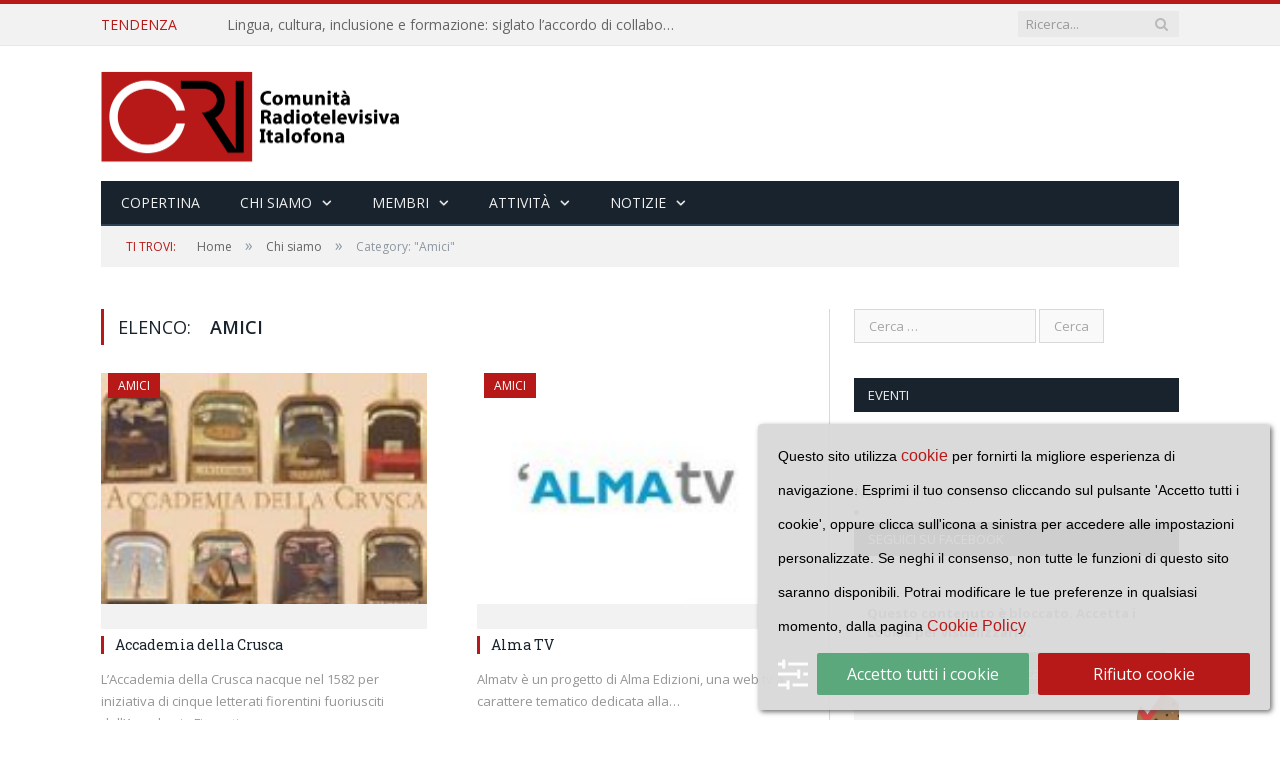

--- FILE ---
content_type: text/html; charset=UTF-8
request_url: https://www.comunitaitalofona.org/chi-siamo/amici/
body_size: 19508
content:
<!DOCTYPE html>

<!--[if IE 8]> <html class="ie ie8" lang="it-IT"> <![endif]-->
<!--[if IE 9]> <html class="ie ie9" lang="it-IT"> <![endif]-->
<!--[if gt IE 9]><!--> <html lang="it-IT"> <!--<![endif]-->

<head>


<meta charset="UTF-8" />
<title>Amici Archives - Comunità Radiotelevisiva Italofona</title>

 
<meta name="viewport" content="width=device-width, initial-scale=1" />
<meta http-equiv="X-UA-Compatible" content="IE=edge" />
<link rel="pingback" href="https://www.comunitaitalofona.org/xmlrpc.php" />
	
<link rel="shortcut icon" href="https://www.comunitaitalofona.org/wp-content/uploads/2014/10/CRI_favicon16x16.png" />	

	
<meta name='robots' content='index, follow, max-image-preview:large, max-snippet:-1, max-video-preview:-1' />

	<!-- This site is optimized with the Yoast SEO plugin v23.1 - https://yoast.com/wordpress/plugins/seo/ -->
	<link rel="canonical" href="https://www.comunitaitalofona.org/chi-siamo/amici/" />
	<link rel="next" href="https://www.comunitaitalofona.org/chi-siamo/amici/page/2/" />
	<meta property="og:locale" content="it_IT" />
	<meta property="og:type" content="article" />
	<meta property="og:title" content="Amici Archives - Comunità Radiotelevisiva Italofona" />
	<meta property="og:url" content="https://www.comunitaitalofona.org/chi-siamo/amici/" />
	<meta property="og:site_name" content="Comunità Radiotelevisiva Italofona" />
	<meta name="twitter:card" content="summary_large_image" />
	<script type="application/ld+json" class="yoast-schema-graph">{"@context":"https://schema.org","@graph":[{"@type":"CollectionPage","@id":"https://www.comunitaitalofona.org/chi-siamo/amici/","url":"https://www.comunitaitalofona.org/chi-siamo/amici/","name":"Amici Archives - Comunità Radiotelevisiva Italofona","isPartOf":{"@id":"https://www.comunitaitalofona.org/#website"},"primaryImageOfPage":{"@id":"https://www.comunitaitalofona.org/chi-siamo/amici/#primaryimage"},"image":{"@id":"https://www.comunitaitalofona.org/chi-siamo/amici/#primaryimage"},"thumbnailUrl":"https://www.comunitaitalofona.org/wp-content/uploads/2016/03/accademia-crusca-e1603874943205.jpg","breadcrumb":{"@id":"https://www.comunitaitalofona.org/chi-siamo/amici/#breadcrumb"},"inLanguage":"it-IT"},{"@type":"ImageObject","inLanguage":"it-IT","@id":"https://www.comunitaitalofona.org/chi-siamo/amici/#primaryimage","url":"https://www.comunitaitalofona.org/wp-content/uploads/2016/03/accademia-crusca-e1603874943205.jpg","contentUrl":"https://www.comunitaitalofona.org/wp-content/uploads/2016/03/accademia-crusca-e1603874943205.jpg","width":150,"height":112},{"@type":"BreadcrumbList","@id":"https://www.comunitaitalofona.org/chi-siamo/amici/#breadcrumb","itemListElement":[{"@type":"ListItem","position":1,"name":"Home","item":"https://www.comunitaitalofona.org/"},{"@type":"ListItem","position":2,"name":"Chi siamo","item":"https://www.comunitaitalofona.org/chi-siamo/"},{"@type":"ListItem","position":3,"name":"Amici"}]},{"@type":"WebSite","@id":"https://www.comunitaitalofona.org/#website","url":"https://www.comunitaitalofona.org/","name":"Comunità Radiotelevisiva Italofona","description":"La Comunità Radiotelevisiva Italofona nasce come strumento di valorizzazione della lingua italiana","potentialAction":[{"@type":"SearchAction","target":{"@type":"EntryPoint","urlTemplate":"https://www.comunitaitalofona.org/?s={search_term_string}"},"query-input":"required name=search_term_string"}],"inLanguage":"it-IT"}]}</script>
	<!-- / Yoast SEO plugin. -->


<link rel='dns-prefetch' href='//stats.wp.com' />
<link rel='dns-prefetch' href='//fonts.googleapis.com' />
<link rel='dns-prefetch' href='//v0.wordpress.com' />
<link rel="alternate" type="application/rss+xml" title="Comunità Radiotelevisiva Italofona &raquo; Feed" href="https://www.comunitaitalofona.org/feed/" />
<link rel="alternate" type="application/rss+xml" title="Comunità Radiotelevisiva Italofona &raquo; Feed dei commenti" href="https://www.comunitaitalofona.org/comments/feed/" />
<link rel="alternate" type="application/rss+xml" title="Comunità Radiotelevisiva Italofona &raquo; Amici Feed della categoria" href="https://www.comunitaitalofona.org/chi-siamo/amici/feed/" />
		<!-- This site uses the Google Analytics by MonsterInsights plugin v9.0.0 - Using Analytics tracking - https://www.monsterinsights.com/ -->
		<!-- Note: MonsterInsights is not currently configured on this site. The site owner needs to authenticate with Google Analytics in the MonsterInsights settings panel. -->
					<!-- No tracking code set -->
				<!-- / Google Analytics by MonsterInsights -->
		<script type="text/javascript">
/* <![CDATA[ */
window._wpemojiSettings = {"baseUrl":"https:\/\/s.w.org\/images\/core\/emoji\/15.0.3\/72x72\/","ext":".png","svgUrl":"https:\/\/s.w.org\/images\/core\/emoji\/15.0.3\/svg\/","svgExt":".svg","source":{"concatemoji":"https:\/\/www.comunitaitalofona.org\/wp-includes\/js\/wp-emoji-release.min.js?ver=6.6.1"}};
/*! This file is auto-generated */
!function(i,n){var o,s,e;function c(e){try{var t={supportTests:e,timestamp:(new Date).valueOf()};sessionStorage.setItem(o,JSON.stringify(t))}catch(e){}}function p(e,t,n){e.clearRect(0,0,e.canvas.width,e.canvas.height),e.fillText(t,0,0);var t=new Uint32Array(e.getImageData(0,0,e.canvas.width,e.canvas.height).data),r=(e.clearRect(0,0,e.canvas.width,e.canvas.height),e.fillText(n,0,0),new Uint32Array(e.getImageData(0,0,e.canvas.width,e.canvas.height).data));return t.every(function(e,t){return e===r[t]})}function u(e,t,n){switch(t){case"flag":return n(e,"\ud83c\udff3\ufe0f\u200d\u26a7\ufe0f","\ud83c\udff3\ufe0f\u200b\u26a7\ufe0f")?!1:!n(e,"\ud83c\uddfa\ud83c\uddf3","\ud83c\uddfa\u200b\ud83c\uddf3")&&!n(e,"\ud83c\udff4\udb40\udc67\udb40\udc62\udb40\udc65\udb40\udc6e\udb40\udc67\udb40\udc7f","\ud83c\udff4\u200b\udb40\udc67\u200b\udb40\udc62\u200b\udb40\udc65\u200b\udb40\udc6e\u200b\udb40\udc67\u200b\udb40\udc7f");case"emoji":return!n(e,"\ud83d\udc26\u200d\u2b1b","\ud83d\udc26\u200b\u2b1b")}return!1}function f(e,t,n){var r="undefined"!=typeof WorkerGlobalScope&&self instanceof WorkerGlobalScope?new OffscreenCanvas(300,150):i.createElement("canvas"),a=r.getContext("2d",{willReadFrequently:!0}),o=(a.textBaseline="top",a.font="600 32px Arial",{});return e.forEach(function(e){o[e]=t(a,e,n)}),o}function t(e){var t=i.createElement("script");t.src=e,t.defer=!0,i.head.appendChild(t)}"undefined"!=typeof Promise&&(o="wpEmojiSettingsSupports",s=["flag","emoji"],n.supports={everything:!0,everythingExceptFlag:!0},e=new Promise(function(e){i.addEventListener("DOMContentLoaded",e,{once:!0})}),new Promise(function(t){var n=function(){try{var e=JSON.parse(sessionStorage.getItem(o));if("object"==typeof e&&"number"==typeof e.timestamp&&(new Date).valueOf()<e.timestamp+604800&&"object"==typeof e.supportTests)return e.supportTests}catch(e){}return null}();if(!n){if("undefined"!=typeof Worker&&"undefined"!=typeof OffscreenCanvas&&"undefined"!=typeof URL&&URL.createObjectURL&&"undefined"!=typeof Blob)try{var e="postMessage("+f.toString()+"("+[JSON.stringify(s),u.toString(),p.toString()].join(",")+"));",r=new Blob([e],{type:"text/javascript"}),a=new Worker(URL.createObjectURL(r),{name:"wpTestEmojiSupports"});return void(a.onmessage=function(e){c(n=e.data),a.terminate(),t(n)})}catch(e){}c(n=f(s,u,p))}t(n)}).then(function(e){for(var t in e)n.supports[t]=e[t],n.supports.everything=n.supports.everything&&n.supports[t],"flag"!==t&&(n.supports.everythingExceptFlag=n.supports.everythingExceptFlag&&n.supports[t]);n.supports.everythingExceptFlag=n.supports.everythingExceptFlag&&!n.supports.flag,n.DOMReady=!1,n.readyCallback=function(){n.DOMReady=!0}}).then(function(){return e}).then(function(){var e;n.supports.everything||(n.readyCallback(),(e=n.source||{}).concatemoji?t(e.concatemoji):e.wpemoji&&e.twemoji&&(t(e.twemoji),t(e.wpemoji)))}))}((window,document),window._wpemojiSettings);
/* ]]> */
</script>
<link rel='stylesheet' id='wplike2get-css' href='https://www.comunitaitalofona.org/wp-content/plugins/wplike2get/css/wplike2get.min.css?ver=1.2.9' type='text/css' media='all' />
<style id='wp-emoji-styles-inline-css' type='text/css'>

	img.wp-smiley, img.emoji {
		display: inline !important;
		border: none !important;
		box-shadow: none !important;
		height: 1em !important;
		width: 1em !important;
		margin: 0 0.07em !important;
		vertical-align: -0.1em !important;
		background: none !important;
		padding: 0 !important;
	}
</style>
<link rel='stylesheet' id='wp-block-library-css' href='https://www.comunitaitalofona.org/wp-includes/css/dist/block-library/style.min.css?ver=6.6.1' type='text/css' media='all' />
<link rel='stylesheet' id='mediaelement-css' href='https://www.comunitaitalofona.org/wp-includes/js/mediaelement/mediaelementplayer-legacy.min.css?ver=4.2.17' type='text/css' media='all' />
<link rel='stylesheet' id='wp-mediaelement-css' href='https://www.comunitaitalofona.org/wp-includes/js/mediaelement/wp-mediaelement.min.css?ver=6.6.1' type='text/css' media='all' />
<style id='jetpack-sharing-buttons-style-inline-css' type='text/css'>
.jetpack-sharing-buttons__services-list{display:flex;flex-direction:row;flex-wrap:wrap;gap:0;list-style-type:none;margin:5px;padding:0}.jetpack-sharing-buttons__services-list.has-small-icon-size{font-size:12px}.jetpack-sharing-buttons__services-list.has-normal-icon-size{font-size:16px}.jetpack-sharing-buttons__services-list.has-large-icon-size{font-size:24px}.jetpack-sharing-buttons__services-list.has-huge-icon-size{font-size:36px}@media print{.jetpack-sharing-buttons__services-list{display:none!important}}.editor-styles-wrapper .wp-block-jetpack-sharing-buttons{gap:0;padding-inline-start:0}ul.jetpack-sharing-buttons__services-list.has-background{padding:1.25em 2.375em}
</style>
<style id='classic-theme-styles-inline-css' type='text/css'>
/*! This file is auto-generated */
.wp-block-button__link{color:#fff;background-color:#32373c;border-radius:9999px;box-shadow:none;text-decoration:none;padding:calc(.667em + 2px) calc(1.333em + 2px);font-size:1.125em}.wp-block-file__button{background:#32373c;color:#fff;text-decoration:none}
</style>
<style id='global-styles-inline-css' type='text/css'>
:root{--wp--preset--aspect-ratio--square: 1;--wp--preset--aspect-ratio--4-3: 4/3;--wp--preset--aspect-ratio--3-4: 3/4;--wp--preset--aspect-ratio--3-2: 3/2;--wp--preset--aspect-ratio--2-3: 2/3;--wp--preset--aspect-ratio--16-9: 16/9;--wp--preset--aspect-ratio--9-16: 9/16;--wp--preset--color--black: #000000;--wp--preset--color--cyan-bluish-gray: #abb8c3;--wp--preset--color--white: #ffffff;--wp--preset--color--pale-pink: #f78da7;--wp--preset--color--vivid-red: #cf2e2e;--wp--preset--color--luminous-vivid-orange: #ff6900;--wp--preset--color--luminous-vivid-amber: #fcb900;--wp--preset--color--light-green-cyan: #7bdcb5;--wp--preset--color--vivid-green-cyan: #00d084;--wp--preset--color--pale-cyan-blue: #8ed1fc;--wp--preset--color--vivid-cyan-blue: #0693e3;--wp--preset--color--vivid-purple: #9b51e0;--wp--preset--gradient--vivid-cyan-blue-to-vivid-purple: linear-gradient(135deg,rgba(6,147,227,1) 0%,rgb(155,81,224) 100%);--wp--preset--gradient--light-green-cyan-to-vivid-green-cyan: linear-gradient(135deg,rgb(122,220,180) 0%,rgb(0,208,130) 100%);--wp--preset--gradient--luminous-vivid-amber-to-luminous-vivid-orange: linear-gradient(135deg,rgba(252,185,0,1) 0%,rgba(255,105,0,1) 100%);--wp--preset--gradient--luminous-vivid-orange-to-vivid-red: linear-gradient(135deg,rgba(255,105,0,1) 0%,rgb(207,46,46) 100%);--wp--preset--gradient--very-light-gray-to-cyan-bluish-gray: linear-gradient(135deg,rgb(238,238,238) 0%,rgb(169,184,195) 100%);--wp--preset--gradient--cool-to-warm-spectrum: linear-gradient(135deg,rgb(74,234,220) 0%,rgb(151,120,209) 20%,rgb(207,42,186) 40%,rgb(238,44,130) 60%,rgb(251,105,98) 80%,rgb(254,248,76) 100%);--wp--preset--gradient--blush-light-purple: linear-gradient(135deg,rgb(255,206,236) 0%,rgb(152,150,240) 100%);--wp--preset--gradient--blush-bordeaux: linear-gradient(135deg,rgb(254,205,165) 0%,rgb(254,45,45) 50%,rgb(107,0,62) 100%);--wp--preset--gradient--luminous-dusk: linear-gradient(135deg,rgb(255,203,112) 0%,rgb(199,81,192) 50%,rgb(65,88,208) 100%);--wp--preset--gradient--pale-ocean: linear-gradient(135deg,rgb(255,245,203) 0%,rgb(182,227,212) 50%,rgb(51,167,181) 100%);--wp--preset--gradient--electric-grass: linear-gradient(135deg,rgb(202,248,128) 0%,rgb(113,206,126) 100%);--wp--preset--gradient--midnight: linear-gradient(135deg,rgb(2,3,129) 0%,rgb(40,116,252) 100%);--wp--preset--font-size--small: 13px;--wp--preset--font-size--medium: 20px;--wp--preset--font-size--large: 36px;--wp--preset--font-size--x-large: 42px;--wp--preset--spacing--20: 0.44rem;--wp--preset--spacing--30: 0.67rem;--wp--preset--spacing--40: 1rem;--wp--preset--spacing--50: 1.5rem;--wp--preset--spacing--60: 2.25rem;--wp--preset--spacing--70: 3.38rem;--wp--preset--spacing--80: 5.06rem;--wp--preset--shadow--natural: 6px 6px 9px rgba(0, 0, 0, 0.2);--wp--preset--shadow--deep: 12px 12px 50px rgba(0, 0, 0, 0.4);--wp--preset--shadow--sharp: 6px 6px 0px rgba(0, 0, 0, 0.2);--wp--preset--shadow--outlined: 6px 6px 0px -3px rgba(255, 255, 255, 1), 6px 6px rgba(0, 0, 0, 1);--wp--preset--shadow--crisp: 6px 6px 0px rgba(0, 0, 0, 1);}:where(.is-layout-flex){gap: 0.5em;}:where(.is-layout-grid){gap: 0.5em;}body .is-layout-flex{display: flex;}.is-layout-flex{flex-wrap: wrap;align-items: center;}.is-layout-flex > :is(*, div){margin: 0;}body .is-layout-grid{display: grid;}.is-layout-grid > :is(*, div){margin: 0;}:where(.wp-block-columns.is-layout-flex){gap: 2em;}:where(.wp-block-columns.is-layout-grid){gap: 2em;}:where(.wp-block-post-template.is-layout-flex){gap: 1.25em;}:where(.wp-block-post-template.is-layout-grid){gap: 1.25em;}.has-black-color{color: var(--wp--preset--color--black) !important;}.has-cyan-bluish-gray-color{color: var(--wp--preset--color--cyan-bluish-gray) !important;}.has-white-color{color: var(--wp--preset--color--white) !important;}.has-pale-pink-color{color: var(--wp--preset--color--pale-pink) !important;}.has-vivid-red-color{color: var(--wp--preset--color--vivid-red) !important;}.has-luminous-vivid-orange-color{color: var(--wp--preset--color--luminous-vivid-orange) !important;}.has-luminous-vivid-amber-color{color: var(--wp--preset--color--luminous-vivid-amber) !important;}.has-light-green-cyan-color{color: var(--wp--preset--color--light-green-cyan) !important;}.has-vivid-green-cyan-color{color: var(--wp--preset--color--vivid-green-cyan) !important;}.has-pale-cyan-blue-color{color: var(--wp--preset--color--pale-cyan-blue) !important;}.has-vivid-cyan-blue-color{color: var(--wp--preset--color--vivid-cyan-blue) !important;}.has-vivid-purple-color{color: var(--wp--preset--color--vivid-purple) !important;}.has-black-background-color{background-color: var(--wp--preset--color--black) !important;}.has-cyan-bluish-gray-background-color{background-color: var(--wp--preset--color--cyan-bluish-gray) !important;}.has-white-background-color{background-color: var(--wp--preset--color--white) !important;}.has-pale-pink-background-color{background-color: var(--wp--preset--color--pale-pink) !important;}.has-vivid-red-background-color{background-color: var(--wp--preset--color--vivid-red) !important;}.has-luminous-vivid-orange-background-color{background-color: var(--wp--preset--color--luminous-vivid-orange) !important;}.has-luminous-vivid-amber-background-color{background-color: var(--wp--preset--color--luminous-vivid-amber) !important;}.has-light-green-cyan-background-color{background-color: var(--wp--preset--color--light-green-cyan) !important;}.has-vivid-green-cyan-background-color{background-color: var(--wp--preset--color--vivid-green-cyan) !important;}.has-pale-cyan-blue-background-color{background-color: var(--wp--preset--color--pale-cyan-blue) !important;}.has-vivid-cyan-blue-background-color{background-color: var(--wp--preset--color--vivid-cyan-blue) !important;}.has-vivid-purple-background-color{background-color: var(--wp--preset--color--vivid-purple) !important;}.has-black-border-color{border-color: var(--wp--preset--color--black) !important;}.has-cyan-bluish-gray-border-color{border-color: var(--wp--preset--color--cyan-bluish-gray) !important;}.has-white-border-color{border-color: var(--wp--preset--color--white) !important;}.has-pale-pink-border-color{border-color: var(--wp--preset--color--pale-pink) !important;}.has-vivid-red-border-color{border-color: var(--wp--preset--color--vivid-red) !important;}.has-luminous-vivid-orange-border-color{border-color: var(--wp--preset--color--luminous-vivid-orange) !important;}.has-luminous-vivid-amber-border-color{border-color: var(--wp--preset--color--luminous-vivid-amber) !important;}.has-light-green-cyan-border-color{border-color: var(--wp--preset--color--light-green-cyan) !important;}.has-vivid-green-cyan-border-color{border-color: var(--wp--preset--color--vivid-green-cyan) !important;}.has-pale-cyan-blue-border-color{border-color: var(--wp--preset--color--pale-cyan-blue) !important;}.has-vivid-cyan-blue-border-color{border-color: var(--wp--preset--color--vivid-cyan-blue) !important;}.has-vivid-purple-border-color{border-color: var(--wp--preset--color--vivid-purple) !important;}.has-vivid-cyan-blue-to-vivid-purple-gradient-background{background: var(--wp--preset--gradient--vivid-cyan-blue-to-vivid-purple) !important;}.has-light-green-cyan-to-vivid-green-cyan-gradient-background{background: var(--wp--preset--gradient--light-green-cyan-to-vivid-green-cyan) !important;}.has-luminous-vivid-amber-to-luminous-vivid-orange-gradient-background{background: var(--wp--preset--gradient--luminous-vivid-amber-to-luminous-vivid-orange) !important;}.has-luminous-vivid-orange-to-vivid-red-gradient-background{background: var(--wp--preset--gradient--luminous-vivid-orange-to-vivid-red) !important;}.has-very-light-gray-to-cyan-bluish-gray-gradient-background{background: var(--wp--preset--gradient--very-light-gray-to-cyan-bluish-gray) !important;}.has-cool-to-warm-spectrum-gradient-background{background: var(--wp--preset--gradient--cool-to-warm-spectrum) !important;}.has-blush-light-purple-gradient-background{background: var(--wp--preset--gradient--blush-light-purple) !important;}.has-blush-bordeaux-gradient-background{background: var(--wp--preset--gradient--blush-bordeaux) !important;}.has-luminous-dusk-gradient-background{background: var(--wp--preset--gradient--luminous-dusk) !important;}.has-pale-ocean-gradient-background{background: var(--wp--preset--gradient--pale-ocean) !important;}.has-electric-grass-gradient-background{background: var(--wp--preset--gradient--electric-grass) !important;}.has-midnight-gradient-background{background: var(--wp--preset--gradient--midnight) !important;}.has-small-font-size{font-size: var(--wp--preset--font-size--small) !important;}.has-medium-font-size{font-size: var(--wp--preset--font-size--medium) !important;}.has-large-font-size{font-size: var(--wp--preset--font-size--large) !important;}.has-x-large-font-size{font-size: var(--wp--preset--font-size--x-large) !important;}
:where(.wp-block-post-template.is-layout-flex){gap: 1.25em;}:where(.wp-block-post-template.is-layout-grid){gap: 1.25em;}
:where(.wp-block-columns.is-layout-flex){gap: 2em;}:where(.wp-block-columns.is-layout-grid){gap: 2em;}
:root :where(.wp-block-pullquote){font-size: 1.5em;line-height: 1.6;}
</style>
<link rel='stylesheet' id='contact-form-7-css' href='https://www.comunitaitalofona.org/wp-content/plugins/contact-form-7/includes/css/styles.css?ver=5.9.8' type='text/css' media='all' />
<link rel='stylesheet' id='events-manager-css' href='https://www.comunitaitalofona.org/wp-content/plugins/events-manager/includes/css/events-manager.css?ver=6.5' type='text/css' media='all' />
<style id='events-manager-inline-css' type='text/css'>
body .em { --font-family : inherit; --font-weight : inherit; --font-size : 1em; --line-height : inherit; }
</style>
<link rel='stylesheet' id='smartmag-fonts-css' href='https://fonts.googleapis.com/css?family=Open+Sans%3A400%2C400Italic%2C600%2C700%7CRoboto+Slab&#038;subset' type='text/css' media='all' />
<link rel='stylesheet' id='smartmag-core-css' href='https://www.comunitaitalofona.org/wp-content/themes/smart-mag-child/style.css?ver=3.4.0' type='text/css' media='all' />
<link rel='stylesheet' id='smartmag-responsive-css' href='https://www.comunitaitalofona.org/wp-content/themes/smart-mag/css/responsive.css?ver=3.4.0' type='text/css' media='all' />
<link rel='stylesheet' id='smartmag-font-awesome-css' href='https://www.comunitaitalofona.org/wp-content/themes/smart-mag/css/fontawesome/css/font-awesome.min.css?ver=3.4.0' type='text/css' media='all' />
<style id='smartmag-font-awesome-inline-css' type='text/css'>
::selection { background: #b71918; }

::-moz-selection { background: #b71918; }

.top-bar, .post-content .modern-quote, .mobile-head { border-top-color: #b71918; }

.main-color,
.trending-ticker .heading,
.nav-light .menu > li:hover > a,
.nav-light .menu > .current-menu-item > a,
.nav-light .menu > .current-menu-parent > a,
.nav-light .menu li li:hover,
.nav-light .menu li li.current-menu-item,
.nav-light .mega-menu .sub-nav li:hover,
.nav-light .menu .sub-nav li.current-menu-item,
.nav-light .menu li li:hover > a,
.nav-light .menu li li.current-menu-item > a,
.nav-light .mega-menu .sub-nav li:hover > a,
.nav-light .menu .sub-nav li.current-menu-item > a,
.nav-light-search .active .search-icon,
.nav-light-search .search-icon:hover,
.breadcrumbs .location,
.gallery-title,
.section-head.prominent,
.recentcomments .url,
.block.posts .fa-angle-right,
.news-focus .section-head,
.focus-grid .section-head,
.post-meta-b .posted-by a,
.post-content a,
.main-stars,
.main-stars span:before,
.related-posts .section-head,
.comments-list .bypostauthor .comment-author a,
.error-page .text-404,
a.bbp-author-name { color: #b71918; }

.navigation .menu > li:hover > a,
.navigation .menu > .current-menu-item > a,
.navigation .menu > .current-menu-parent > a,
.navigation .menu > .current-menu-ancestor > a,
.block-head,
.tabbed .tabs-list .active a,
.comment-content .reply,
.sc-tabs .active a,
.nav-dark-b { border-bottom-color: #b71918; }

.main-featured .cat,
.main-featured .pages .flex-active,
.main-pagination .current,
.main-pagination a:hover,
.block-head .heading,
.cat-title,
.post .read-more a,
.rate-number .progress,
.listing-meta .rate-number .progress,
.review-box .overall,
.review-box .bar,
.post-pagination > span,
.button,
.sc-button-default:hover,
.drop-caps { background: #b71918; }

.nav-search .search-icon:hover,
.nav-search .active .search-icon { border-color: #b71918; }

.modal-header .modal-title,
.highlights h2:before,
.post-header .post-title:before,
.review-box .heading,
.main-heading,
.page-title,
.entry-title,
div.bbp-template-notice,
div.indicator-hint,
div.bbp-template-notice.info,
.post-content .wpcf7-not-valid-tip { border-left-color: #b71918; }

@media only screen and (max-width: 799px) { .navigation .mobile .fa { background: #b71918; } }

.mobile-head { border-top-color: #b71918; }


.logo-image {
max-width: 300px;
}
.about-widget img {
width: 100%;
}
.author-box, .posted-by {
display:none;
}
.meta-item.comments {
display:none;
}
/*VOCI MENU PIÙ VICINE*/
.navigation .menu li > a {
padding: 0 20px;
}
/*NIENTE DATE ARTICOLI*/
time {
visibility: hidden;
}
</style>
<link rel='stylesheet' id='wpca-core-css' href='https://www.comunitaitalofona.org/wp-content/plugins/wp-cookie-allow/modules/core/css/wpca-core.min.css?ver=3.2.12' type='text/css' media='all' />
<link rel='stylesheet' id='wpca-replacement-css' href='https://www.comunitaitalofona.org/wp-content/plugins/wp-cookie-allow/modules/automate-replace/css/wpca-replacement.min.css?ver=3.2.12' type='text/css' media='all' />
<link rel='stylesheet' id='wpca-frontend-css' href='https://www.comunitaitalofona.org/wp-content/plugins/wp-cookie-allow/modules/frontend/css/wpca-frontend.min.css?ver=3.2.12' type='text/css' media='all' />
<link rel='stylesheet' id='jetpack_css-css' href='https://www.comunitaitalofona.org/wp-content/plugins/jetpack/css/jetpack.css?ver=13.6.1' type='text/css' media='all' />
		<script type='text/javascript'>
		/* <![CDATA[ */
		var wpcaData = {"ns":"wpca","nonce":"f96b11afa5","wpurl":"https:\/\/www.comunitaitalofona.org","domain":"comunitaitalofona.org","ajaxurl":"https:\/\/www.comunitaitalofona.org\/wp-admin\/admin-ajax.php","referer":false,"currenturl":"https:\/\/www.comunitaitalofona.org\/chi-siamo\/amici\/","isms":false,"mspath":"\/","ssl":true,"cookieNameConsent":"wpca_consent","cookieNameCc":"wpca_cc","doPlaceholder":true,"minPlacehoderDim":{"w":75,"h":75},"blockedAssetsUri":{"js":"https:\/\/www.comunitaitalofona.org\/wp-content\/plugins\/wp-cookie-allow\/assets\/js\/blocked.js","img":"https:\/\/www.comunitaitalofona.org\/wp-content\/plugins\/wp-cookie-allow\/assets\/img\/blocked.jpg","iframe":"https:\/\/www.comunitaitalofona.org\/wp-content\/plugins\/wp-cookie-allow\/assets\/blocked.html"},"ajaxContext":"fb6fabb70e82586ce9174a7b649c1ed9","needLogging":true,"layout":"box","cookieExpire":365,"cookiesBeforeConsent":1,"consentMethod":1,"policyCssClass":"wpca-policy-link","cookiePolicyPathRel":"\/cookie-policy\/","queryVarBypass":"wpca_bypass_consent","showLayer":false,"hasClose":false,"useXAsDismiss":false,"minScrollTop":0,"cookiePath":"\/","cookieDomain":"","resettedConsent":false,"bypassingConsent":false,"allowedCc":["functional","analytical","social-media","advertising","other"],"requiredCc":["functional"],"replaceResetBtn":true,"reloadAfterConsent":false,"animateDuration":200};
		/* ]]> */
		</script>
		<script type="text/javascript" src="https://www.comunitaitalofona.org/wp-includes/js/jquery/jquery.min.js?ver=3.7.1" id="jquery-core-js"></script>
<script type="text/javascript" src="https://www.comunitaitalofona.org/wp-includes/js/jquery/jquery-migrate.min.js?ver=3.4.1" id="jquery-migrate-js"></script>
<script type="text/javascript" src="https://www.comunitaitalofona.org/wp-includes/js/jquery/ui/core.min.js?ver=1.13.3" id="jquery-ui-core-js"></script>
<script type="text/javascript" src="https://www.comunitaitalofona.org/wp-includes/js/jquery/ui/mouse.min.js?ver=1.13.3" id="jquery-ui-mouse-js"></script>
<script type="text/javascript" src="https://www.comunitaitalofona.org/wp-includes/js/jquery/ui/sortable.min.js?ver=1.13.3" id="jquery-ui-sortable-js"></script>
<script type="text/javascript" src="https://www.comunitaitalofona.org/wp-includes/js/jquery/ui/datepicker.min.js?ver=1.13.3" id="jquery-ui-datepicker-js"></script>
<script type="text/javascript" id="jquery-ui-datepicker-js-after">
/* <![CDATA[ */
jQuery(function(jQuery){jQuery.datepicker.setDefaults({"closeText":"Chiudi","currentText":"Oggi","monthNames":["Gennaio","Febbraio","Marzo","Aprile","Maggio","Giugno","Luglio","Agosto","Settembre","Ottobre","Novembre","Dicembre"],"monthNamesShort":["Gen","Feb","Mar","Apr","Mag","Giu","Lug","Ago","Set","Ott","Nov","Dic"],"nextText":"Prossimo","prevText":"Precedente","dayNames":["domenica","luned\u00ec","marted\u00ec","mercoled\u00ec","gioved\u00ec","venerd\u00ec","sabato"],"dayNamesShort":["Dom","Lun","Mar","Mer","Gio","Ven","Sab"],"dayNamesMin":["D","L","M","M","G","V","S"],"dateFormat":"d MM yy","firstDay":1,"isRTL":false});});
/* ]]> */
</script>
<script type="text/javascript" src="https://www.comunitaitalofona.org/wp-includes/js/jquery/ui/resizable.min.js?ver=1.13.3" id="jquery-ui-resizable-js"></script>
<script type="text/javascript" src="https://www.comunitaitalofona.org/wp-includes/js/jquery/ui/draggable.min.js?ver=1.13.3" id="jquery-ui-draggable-js"></script>
<script type="text/javascript" src="https://www.comunitaitalofona.org/wp-includes/js/jquery/ui/controlgroup.min.js?ver=1.13.3" id="jquery-ui-controlgroup-js"></script>
<script type="text/javascript" src="https://www.comunitaitalofona.org/wp-includes/js/jquery/ui/checkboxradio.min.js?ver=1.13.3" id="jquery-ui-checkboxradio-js"></script>
<script type="text/javascript" src="https://www.comunitaitalofona.org/wp-includes/js/jquery/ui/button.min.js?ver=1.13.3" id="jquery-ui-button-js"></script>
<script type="text/javascript" src="https://www.comunitaitalofona.org/wp-includes/js/jquery/ui/dialog.min.js?ver=1.13.3" id="jquery-ui-dialog-js"></script>
<script type="text/javascript" id="events-manager-js-extra">
/* <![CDATA[ */
var EM = {"ajaxurl":"https:\/\/www.comunitaitalofona.org\/wp-admin\/admin-ajax.php","locationajaxurl":"https:\/\/www.comunitaitalofona.org\/wp-admin\/admin-ajax.php?action=locations_search","firstDay":"1","locale":"it","dateFormat":"yy-mm-dd","ui_css":"https:\/\/www.comunitaitalofona.org\/wp-content\/plugins\/events-manager\/includes\/css\/jquery-ui\/build.css","show24hours":"1","is_ssl":"1","autocomplete_limit":"10","calendar":{"breakpoints":{"small":560,"medium":908,"large":false}},"phone":"","datepicker":{"format":"d\/m\/Y","locale":"it"},"search":{"breakpoints":{"small":650,"medium":850,"full":false}},"url":"https:\/\/www.comunitaitalofona.org\/wp-content\/plugins\/events-manager","txt_search":"Ricerca","txt_searching":"Ricerca in corso...","txt_loading":"Caricamento in corso..."};
/* ]]> */
</script>
<script type="text/javascript" src="https://www.comunitaitalofona.org/wp-content/plugins/events-manager/includes/js/events-manager.js?ver=6.5" id="events-manager-js"></script>
<script type="text/javascript" src="https://www.comunitaitalofona.org/wp-content/plugins/events-manager/includes/external/flatpickr/l10n/it.js?ver=6.5" id="em-flatpickr-localization-js"></script>
<link rel="https://api.w.org/" href="https://www.comunitaitalofona.org/wp-json/" /><link rel="alternate" title="JSON" type="application/json" href="https://www.comunitaitalofona.org/wp-json/wp/v2/categories/18" /><link rel="EditURI" type="application/rsd+xml" title="RSD" href="https://www.comunitaitalofona.org/xmlrpc.php?rsd" />
<meta name="generator" content="WordPress 6.6.1" />
	<style>img#wpstats{display:none}</style>
		
<!-- WeePie Cookie Allow Plugin - V3.2.12 - https://www.weepie-plugins.com/cookie-allow/ -->
<style type="text/css">
button.wpca-btn-accept{background:rgba(90,168,124,1);color:#FFFFFF}
button.wpca-btn-accept:hover,button.wpca-btn-accept:focus,button.wpca-btn-accept:active{background:rgba(0,168,72,1);color:#FFFFFF}
button.wpca-btn-decline{background:rgba(183,25,24, 1); color:#FFFFFF}
button.wpca-btn-decline:hover,button.wpca-btn-decline:focus,button.wpca-btn-decline:active{background:rgba(183,0,0,1);color:#FFFFFF}
button.wpca-btn-reset-consent{background:rgba(183,25,24,1);color:#FFFFFF}
button.wpca-btn-reset-consent:hover,button.wpca-btn-reset-consent:focus,button.wpca-btn-reset-consent:active{background:rgba(183,0,0,1);color:#FFFFFF}
button.wpca-btn-cc-settings{background:rgba(204,204,204,1);color:#FFFFFF}
button.wpca-btn-cc-settings:hover,button.wpca-btn-cc-settings:focus,button.wpca-btn-cc-settings:active{background:rgba(185,184,184,1);color:#FFFFFF}
/* Cookie Category settings */
.wpca-cc-sett-box{background-color:#ECECEC;border-radius:4px;padding:17px;color:#444444}
.wpca-cc-sett-box *{color:#444444}
.wpca-cc-sett-box a{color:#b71918}
.wpca-cc-sett-box a{color:#b70000}
.wpca-cc-sett-box .wpca-btn-cc-default-sett{background:rgba(61,159,196,1);color:#FFFFFF}
.wpca-cc-sett-box .wpca-btn-cc-default-sett:hover,.wpca-cc-sett-box .wpca-btn-cc-default-sett:focus,.wpca-cc-sett-box .wpca-btn-cc-default-sett:active {background:rgba(33,152,196,1);color:#FFFFFF}
.wpca-cc-sett-box .wpca-btn-cc-save-sett{background:rgba(90,168,124,1);color:#FFFFFF}
.wpca-cc-sett-box .wpca-btn-cc-save-sett:hover,.wpca-cc-sett-box .wpca-btn-cc-save-sett:focus,.wpca-cc-sett-box .wpca-btn-cc-save-sett:active{background:rgba(0,168,72,1);color:#FFFFFF}
.wpie-switch label{width:40px;height:23px;top:0px}
.wpie-switch-slider{border-radius:23px;background-color:#CCCCCC}
.wpie-switch-slider:before{height:17px;width:17px;background-color:#FFFFFF}
input:checked+.wpie-switch-slider{background-color:#7CDF46}
input:checked+.wpie-switch-slider:before{background-color:#FFFFFF;-webkit-transform: translateX(17px);-ms-transform: translateX(17px);transform: translateX(17px)}
input:disabled:checked+.wpie-switch-slider{background-color:#CCCCCC}
input:disabled:checked+.wpie-switch-slider:before{background-color:#a7a3a3}
#wpca-box{width:40%;min-height:10%;border-radius:4px;margin:10px;}
#wpca-box{ background:rgba(216,216,216,0.95);filter: alpha(opacity=95);}
#wpca-box-content, #wpca-box-content > p{color:#000000}
#wpca-box a{color:#b71918}
#wpca-box a:hover{color:#b70000}
#wpca-trans-layer{background:#000000;opacity:0.75;filter:alpha(opacity=75);}
.wpca-replacement-elem{min-width:75px;min-height:75px}
</style>
<!-- //END WeePie Cookie Allow Plugin -->
	
<!--[if lt IE 9]>
<script src="https://www.comunitaitalofona.org/wp-content/themes/smart-mag/js/html5.js" type="text/javascript"></script>
<![endif]-->


<script>
document.querySelector('head').innerHTML += '<style class="bunyad-img-effects-css">.main img, .main-footer img { opacity: 0; }</style>';
</script>
	

</head>


<body class="archive category category-amici category-18 page-builder right-sidebar full img-effects has-nav-dark has-head-default">

<div class="main-wrap">

	
	
	<div class="top-bar">

		<div class="wrap">
			<section class="top-bar-content cf">
			
							
								<div class="trending-ticker">
					<span class="heading">Tendenza</span>

					<ul>
												
												
							<li><a href="https://www.comunitaitalofona.org/notizie/lingua-cultura-inclusione-e-formazione-siglato-laccordo-di-collaborazione-tra-la-societa-dante-alighieri-e-il-ministero-dellistruzione-e-del-merito/" title="Lingua, cultura, inclusione e formazione: siglato l&#8217;accordo di collaborazione tra la Società Dante Alighieri e il Ministero dell&#8217;istruzione e del merito">Lingua, cultura, inclusione e formazione: siglato l&#8217;accordo di collaborazione tra la Società Dante Alighieri e il Ministero dell&#8217;istruzione e del merito</a></li>
						
												
							<li><a href="https://www.comunitaitalofona.org/notizie/nasce-il-premio-letterario-giallo-dante/" title="Nasce il premio letterario “Giallo Dante”">Nasce il premio letterario “Giallo Dante”</a></li>
						
												
							<li><a href="https://www.comunitaitalofona.org/notizie/anno-culturale-romania-italia-2026-il-tesoro-ricamato-delle-regine-in-mostra-al-museo-nazionale-etrusco-di-villa-giulia/" title="Anno Culturale Romania-Italia 2026: “Il Tesoro ricamato delle regine”, in mostra al Museo Nazionale Etrusco di Villa Giulia">Anno Culturale Romania-Italia 2026: “Il Tesoro ricamato delle regine”, in mostra al Museo Nazionale Etrusco di Villa Giulia</a></li>
						
												
							<li><a href="https://www.comunitaitalofona.org/notizie/come-nascono-i-classici-gli-autografi-della-letteratura-italiana-convegno-allaccademia-dei-lincei/" title="Come nascono i classici. Gli autografi della letteratura italiana &#8211; Convegno all&#8217;Accademia dei Lincei">Come nascono i classici. Gli autografi della letteratura italiana &#8211; Convegno all&#8217;Accademia dei Lincei</a></li>
						
												
							<li><a href="https://www.comunitaitalofona.org/notizie/le-mille-e-una-lingua-ii-edizione-del-concorso-di-traduzione-migratoria-da-ogni-lingua-in-italiano-promosso-dal-forum-per-litaliano-in-svizzera/" title="Le mille e una lingua – II edizione del concorso di traduzione migratoria da ogni lingua in italiano promosso dal Forum per l&#8217;italiano in Svizzera">Le mille e una lingua – II edizione del concorso di traduzione migratoria da ogni lingua in italiano promosso dal Forum per l&#8217;italiano in Svizzera</a></li>
						
												
							<li><a href="https://www.comunitaitalofona.org/notizie/20641/" title="55 anni di TV Capodistria">55 anni di TV Capodistria</a></li>
						
												
							<li><a href="https://www.comunitaitalofona.org/notizie/una-storia-la-svizzera-italiana-nelle-fotografie-darchivio-rsi/" title="Una Storia &#8211; La Svizzera italiana nelle fotografie d’archivio RSI">Una Storia &#8211; La Svizzera italiana nelle fotografie d’archivio RSI</a></li>
						
												
							<li><a href="https://www.comunitaitalofona.org/notizie/cosmo-italiano-per-i-70-anni-di-vita-italiana-in-germania/" title="COSMO Italiano per i 70 anni di vita italiana in Germania">COSMO Italiano per i 70 anni di vita italiana in Germania</a></li>
						
												
											</ul>
				</div>
				
									
					
		<div class="search">
			<form role="search" action="https://www.comunitaitalofona.org/" method="get">
				<input type="text" name="s" class="query live-search-query" value="" placeholder="Ricerca..."/>
				<button class="search-button" type="submit"><i class="fa fa-search"></i></button>
			</form>
		</div> <!-- .search -->					
				
								
			</section>
		</div>
		
	</div>
	
	<div id="main-head" class="main-head">
		
		<div class="wrap">
			
			
			<header class="default">
			
				<div class="title">
							<a href="https://www.comunitaitalofona.org/" title="Comunità Radiotelevisiva Italofona" rel="home">
		
														
								
				<img src="https://www.comunitaitalofona.org/wp-content/uploads/2018/05/logo-CRI-positivo.png" class="logo-image" alt="Comunità Radiotelevisiva Italofona" />
					 
						
		</a>				</div>
				
									
					<div class="right">
										</div>
					
								
			</header>
				
							
				
<div class="main-nav">
	<div class="navigation-wrap cf">
	
		<nav class="navigation cf nav-dark">
		
			<div class>
			
				<div class="mobile" data-type="off-canvas" data-search="1">
					<a href="#" class="selected">
						<span class="text">Navigate</span><span class="current"></span> <i class="hamburger fa fa-bars"></i>
					</a>
				</div>
				
				<div class="menu-menu-principale-container"><ul id="menu-menu-principale" class="menu"><li id="menu-item-10843" class="menu-item menu-item-type-post_type menu-item-object-page menu-item-home menu-item-10843"><a href="https://www.comunitaitalofona.org/">Copertina</a></li>
<li id="menu-item-11083" class="menu-item menu-item-type-custom menu-item-object-custom menu-item-has-children menu-item-11083"><a href="#">Chi siamo</a>
<ul class="sub-menu">
	<li id="menu-item-11082" class="menu-item menu-item-type-post_type menu-item-object-page menu-item-11082"><a href="https://www.comunitaitalofona.org/comitato-direttivo/">Comitato direttivo</a></li>
	<li id="menu-item-13972" class="menu-item menu-item-type-post_type menu-item-object-page menu-item-13972"><a href="https://www.comunitaitalofona.org/storia-ed-obiettivi/">Storia ed obiettivi</a></li>
	<li id="menu-item-11213" class="menu-item menu-item-type-post_type menu-item-object-page menu-item-11213"><a href="https://www.comunitaitalofona.org/contatti/">Contatti</a></li>
</ul>
</li>
<li id="menu-item-14003" class="menu-item menu-item-type-custom menu-item-object-custom menu-item-has-children menu-item-14003"><a href="#">Membri</a>
<ul class="sub-menu">
	<li id="menu-item-11098" class="menu-item menu-item-type-post_type menu-item-object-page menu-item-11098"><a href="https://www.comunitaitalofona.org/membri-fondatori/">Membri Fondatori</a></li>
	<li id="menu-item-13986" class="menu-item menu-item-type-post_type menu-item-object-page menu-item-13986"><a href="https://www.comunitaitalofona.org/membri-ordinari/">Membri Ordinari</a></li>
	<li id="menu-item-13985" class="menu-item menu-item-type-post_type menu-item-object-page menu-item-13985"><a href="https://www.comunitaitalofona.org/amici/">Amici</a></li>
</ul>
</li>
<li id="menu-item-10901" class="menu-item menu-item-type-custom menu-item-object-custom menu-item-has-children menu-item-10901"><a href="#">Attività</a>
<ul class="sub-menu">
	<li id="menu-item-10900" class="menu-item menu-item-type-post_type menu-item-object-page menu-item-10900"><a href="https://www.comunitaitalofona.org/coproduzioni-italofone/">Produzioni Audiovisive</a></li>
	<li id="menu-item-15127" class="menu-item menu-item-type-post_type menu-item-object-page menu-item-15127"><a href="https://www.comunitaitalofona.org/seminari-laboratori/">Seminari e Laboratori</a></li>
	<li id="menu-item-11196" class="menu-item menu-item-type-post_type menu-item-object-page menu-item-11196"><a href="https://www.comunitaitalofona.org/iniziative-editoriali/">Iniziative editoriali</a></li>
	<li id="menu-item-11200" class="menu-item menu-item-type-post_type menu-item-object-page menu-item-11200"><a href="https://www.comunitaitalofona.org/collaborazioni/">Eventi e Collaborazioni</a></li>
</ul>
</li>
<li id="menu-item-14479" class="menu-item menu-item-type-post_type menu-item-object-page menu-item-has-children menu-item-14479"><a href="https://www.comunitaitalofona.org/news/">Notizie</a>
<ul class="sub-menu">
	<li id="menu-item-17532" class="menu-item menu-item-type-taxonomy menu-item-object-category menu-item-has-children menu-cat-7104 menu-item-17532"><a href="https://www.comunitaitalofona.org/archivio/">Archivio</a>
	<ul class="sub-menu">
		<li id="menu-item-20194" class="menu-item menu-item-type-taxonomy menu-item-object-category menu-cat-7507 menu-item-20194"><a href="https://www.comunitaitalofona.org/archivio/2025/">2025</a></li>
		<li id="menu-item-19742" class="menu-item menu-item-type-taxonomy menu-item-object-category menu-cat-7443 menu-item-19742"><a href="https://www.comunitaitalofona.org/archivio/2024-archivio/">2024</a></li>
		<li id="menu-item-18831" class="menu-item menu-item-type-taxonomy menu-item-object-category menu-cat-7349 menu-item-18831"><a href="https://www.comunitaitalofona.org/archivio/2023-archivio/">2023</a></li>
		<li id="menu-item-18291" class="menu-item menu-item-type-taxonomy menu-item-object-category menu-cat-7277 menu-item-18291"><a href="https://www.comunitaitalofona.org/archivio/2022/">2022</a></li>
		<li id="menu-item-17813" class="menu-item menu-item-type-taxonomy menu-item-object-category menu-cat-7208 menu-item-17813"><a href="https://www.comunitaitalofona.org/archivio/2021-archivio/">2021</a></li>
		<li id="menu-item-17812" class="menu-item menu-item-type-taxonomy menu-item-object-category menu-cat-7159 menu-item-17812"><a href="https://www.comunitaitalofona.org/archivio/2020-archivio/">2020</a></li>
		<li id="menu-item-17811" class="menu-item menu-item-type-taxonomy menu-item-object-category menu-cat-7158 menu-item-17811"><a href="https://www.comunitaitalofona.org/archivio/2019-archivio/">2019</a></li>
		<li id="menu-item-17810" class="menu-item menu-item-type-taxonomy menu-item-object-category menu-cat-7157 menu-item-17810"><a href="https://www.comunitaitalofona.org/archivio/2018-archivio/">2018</a></li>
		<li id="menu-item-17809" class="menu-item menu-item-type-taxonomy menu-item-object-category menu-cat-7156 menu-item-17809"><a href="https://www.comunitaitalofona.org/archivio/2017-archivio/">2017</a></li>
		<li id="menu-item-17807" class="menu-item menu-item-type-taxonomy menu-item-object-category menu-cat-7155 menu-item-17807"><a href="https://www.comunitaitalofona.org/archivio/2016-archivio/">2016</a></li>
		<li id="menu-item-17808" class="menu-item menu-item-type-taxonomy menu-item-object-category menu-cat-7154 menu-item-17808"><a href="https://www.comunitaitalofona.org/archivio/2015-archivio/">2015</a></li>
		<li id="menu-item-17805" class="menu-item menu-item-type-taxonomy menu-item-object-category menu-cat-7143 menu-item-17805"><a href="https://www.comunitaitalofona.org/archivio/2014-archivio/">2014</a></li>
		<li id="menu-item-17804" class="menu-item menu-item-type-taxonomy menu-item-object-category menu-cat-7153 menu-item-17804"><a href="https://www.comunitaitalofona.org/archivio/2013-archivio/">2013</a></li>
		<li id="menu-item-17806" class="menu-item menu-item-type-taxonomy menu-item-object-category menu-cat-7152 menu-item-17806"><a href="https://www.comunitaitalofona.org/archivio/2012-archivio/">2012</a></li>
	</ul>
</li>
	<li id="menu-item-17256" class="menu-item menu-item-type-post_type menu-item-object-page menu-item-has-children menu-item-17256"><a href="https://www.comunitaitalofona.org/la-cri-informa/">La CRI informa</a>
	<ul class="sub-menu">
		<li id="menu-item-19124" class="menu-item menu-item-type-taxonomy menu-item-object-category menu-cat-7382 menu-item-19124"><a href="https://www.comunitaitalofona.org/cri-informa/2024/">2024</a></li>
		<li id="menu-item-18348" class="menu-item menu-item-type-taxonomy menu-item-object-category menu-cat-7285 menu-item-18348"><a href="https://www.comunitaitalofona.org/cri-informa/2023/">2023</a></li>
		<li id="menu-item-18350" class="menu-item menu-item-type-taxonomy menu-item-object-category menu-cat-7286 menu-item-18350"><a href="https://www.comunitaitalofona.org/cri-informa/2022-cri-informa/">2022</a></li>
		<li id="menu-item-17277" class="menu-item menu-item-type-taxonomy menu-item-object-category menu-cat-7136 menu-item-17277"><a href="https://www.comunitaitalofona.org/cri-informa/2021/">2021</a></li>
		<li id="menu-item-17265" class="menu-item menu-item-type-taxonomy menu-item-object-category menu-cat-7124 menu-item-17265"><a href="https://www.comunitaitalofona.org/cri-informa/2020/">2020</a></li>
		<li id="menu-item-17264" class="menu-item menu-item-type-taxonomy menu-item-object-category menu-cat-7123 menu-item-17264"><a href="https://www.comunitaitalofona.org/cri-informa/2019/">2019</a></li>
		<li id="menu-item-17263" class="menu-item menu-item-type-taxonomy menu-item-object-category menu-cat-7122 menu-item-17263"><a href="https://www.comunitaitalofona.org/cri-informa/2018/">2018</a></li>
		<li id="menu-item-17262" class="menu-item menu-item-type-taxonomy menu-item-object-category menu-cat-7121 menu-item-17262"><a href="https://www.comunitaitalofona.org/cri-informa/2017/">2017</a></li>
		<li id="menu-item-17261" class="menu-item menu-item-type-taxonomy menu-item-object-category menu-cat-7120 menu-item-17261"><a href="https://www.comunitaitalofona.org/cri-informa/2016/">2016</a></li>
		<li id="menu-item-17260" class="menu-item menu-item-type-taxonomy menu-item-object-category menu-cat-7116 menu-item-17260"><a href="https://www.comunitaitalofona.org/cri-informa/2015/">2015</a></li>
		<li id="menu-item-17259" class="menu-item menu-item-type-taxonomy menu-item-object-category menu-cat-7119 menu-item-17259"><a href="https://www.comunitaitalofona.org/cri-informa/2014/">2014</a></li>
		<li id="menu-item-17258" class="menu-item menu-item-type-taxonomy menu-item-object-category menu-cat-7118 menu-item-17258"><a href="https://www.comunitaitalofona.org/cri-informa/2013/">2013</a></li>
		<li id="menu-item-17257" class="menu-item menu-item-type-taxonomy menu-item-object-category menu-cat-7117 menu-item-17257"><a href="https://www.comunitaitalofona.org/cri-informa/2012/">2012</a></li>
	</ul>
</li>
	<li id="menu-item-14006" class="menu-item menu-item-type-post_type menu-item-object-page menu-item-14006"><a href="https://www.comunitaitalofona.org/navigare-tra-le-righe-rubrica/">Navigare tra le righe</a></li>
	<li id="menu-item-11253" class="menu-item menu-item-type-post_type menu-item-object-page menu-item-11253"><a href="https://www.comunitaitalofona.org/collegamenti-cri/">Collegamenti</a></li>
</ul>
</li>
</ul></div>				
						
			</div>
			
		</nav>
	
				
	</div>
</div>				
							
		</div>
		
				
	</div>	
	<div class="breadcrumbs-wrap">
		
		<div class="wrap">
		<nav class="breadcrumbs ts-contain" id="breadcrumb"><div class="inner"breadcrumbs ts-contain><span class="location">Ti trovi:</span><span><a href="https://www.comunitaitalofona.org/"><span>Home</span></a></span> <span class="delim">&raquo;</span> <span><a href="https://www.comunitaitalofona.org/chi-siamo/"><span>Chi siamo</span></a></span> <span class="delim">&raquo;</span> <span class="current">Category: &quot;Amici&quot;</span></div></nav>		</div>
		
	</div>


<div class="main wrap cf">
	<div class="row">
		<div class="col-8 main-content">
	
				
				
			<h2 class="main-heading">Elenco: <strong>Amici</strong></h2>
			
						
			
		
		
	<div class="row b-row listing meta-above grid-2">
		
					
		<div class="column half b-col">
		
			<article class="highlights post-2763 post type-post status-publish format-standard has-post-thumbnail category-amici category-chi-siamo tag-accademia-della-crusca tag-crusca">

					
		<span class="cat-title cat-18"><a href="https://www.comunitaitalofona.org/chi-siamo/amici/" title="Amici">Amici</a></span>
		
						
				<a href="https://www.comunitaitalofona.org/chi-siamo/accademia-della-crusca/" title="Accademia della Crusca" class="image-link">
					<img width="150" height="112" src="https://www.comunitaitalofona.org/wp-content/uploads/2016/03/accademia-crusca-e1603874943205.jpg" class="image wp-post-image" alt="" title="Accademia della Crusca" decoding="async" />					
					
									</a>
				
							<div class="cf listing-meta meta above">
					
				<time datetime="2020-10-26T08:15:31+01:00" class="meta-item">26 Ottobre 2020</time><span class="meta-item comments"><a href="https://www.comunitaitalofona.org/chi-siamo/accademia-della-crusca/#respond"><i class="fa fa-comments-o"></i> 0</a></span>					
			</div>
						
				<h2 class="post-title"><a href="https://www.comunitaitalofona.org/chi-siamo/accademia-della-crusca/">Accademia della Crusca</a></h2>
				
								
				
								
				<div class="excerpt"><p>L’Accademia della Crusca nacque nel 1582 per iniziativa di cinque letterati fiorentini fuoriusciti dall’Accademia Fiorentina,&hellip;</p>
</div>
				
							
			</article>
		</div>
			
					
		<div class="column half b-col">
		
			<article class="highlights post-4384 post type-post status-publish format-standard has-post-thumbnail category-amici category-chi-siamo tag-alma-edizioni tag-corsi-di-lingua tag-lingua-italiana tag-tv">

					
		<span class="cat-title cat-18"><a href="https://www.comunitaitalofona.org/chi-siamo/amici/" title="Amici">Amici</a></span>
		
						
				<a href="https://www.comunitaitalofona.org/chi-siamo/alma-tv-2/" title="Alma TV" class="image-link">
					<img width="150" height="112" src="https://www.comunitaitalofona.org/wp-content/uploads/2016/03/almatv_ok-e1603875017906.jpg" class="image wp-post-image" alt="" title="Alma TV" decoding="async" />					
					
									</a>
				
							<div class="cf listing-meta meta above">
					
				<time datetime="2020-10-24T20:48:28+02:00" class="meta-item">24 Ottobre 2020</time><span class="meta-item comments"><a href="https://www.comunitaitalofona.org/chi-siamo/alma-tv-2/#respond"><i class="fa fa-comments-o"></i> 0</a></span>					
			</div>
						
				<h2 class="post-title"><a href="https://www.comunitaitalofona.org/chi-siamo/alma-tv-2/">Alma TV</a></h2>
				
								
				
								
				<div class="excerpt"><p>Almatv è un progetto di Alma Edizioni, una web tv a carattere tematico dedicata alla&hellip;</p>
</div>
				
							
			</article>
		</div>
			
					
		<div class="column half b-col">
		
			<article class="highlights post-6113 post type-post status-publish format-standard has-post-thumbnail category-amici category-chi-siamo">

					
		<span class="cat-title cat-18"><a href="https://www.comunitaitalofona.org/chi-siamo/amici/" title="Amici">Amici</a></span>
		
						
				<a href="https://www.comunitaitalofona.org/chi-siamo/associazione-musicale-tito-gobbi/" title="Associazione musicale Tito Gobbi" class="image-link">
					<img width="150" height="107" src="https://www.comunitaitalofona.org/wp-content/uploads/2014/09/logo_2-e1603875135407.png" class="image wp-post-image" alt="" title="Associazione musicale Tito Gobbi" decoding="async" />					
					
									</a>
				
							<div class="cf listing-meta meta above">
					
				<time datetime="2020-10-22T01:05:30+02:00" class="meta-item">22 Ottobre 2020</time><span class="meta-item comments"><a href="https://www.comunitaitalofona.org/chi-siamo/associazione-musicale-tito-gobbi/#respond"><i class="fa fa-comments-o"></i> 0</a></span>					
			</div>
						
				<h2 class="post-title"><a href="https://www.comunitaitalofona.org/chi-siamo/associazione-musicale-tito-gobbi/">Associazione musicale Tito Gobbi</a></h2>
				
								
				
								
				<div class="excerpt"><p>L’Associazione è stata fondata a Roma nel 2003 per mantenere viva la memoria dell’arte del baritono Tito&hellip;</p>
</div>
				
							
			</article>
		</div>
			
					
		<div class="column half b-col">
		
			<article class="highlights post-7960 post type-post status-publish format-standard has-post-thumbnail category-amici category-chi-siamo tag-1274 tag-amici tag-comunita-radiotelevisiva-italofona">

					
		<span class="cat-title cat-18"><a href="https://www.comunitaitalofona.org/chi-siamo/amici/" title="Amici">Amici</a></span>
		
						
				<a href="https://www.comunitaitalofona.org/chi-siamo/coscienza-svizzera/" title="Coscienza Svizzera" class="image-link">
					<img width="200" height="185" src="https://www.comunitaitalofona.org/wp-content/uploads/2020/10/Logo_cosc_svi-200x185.jpg" class="image wp-post-image" alt="" title="Coscienza Svizzera" decoding="async" loading="lazy" />					
					
									</a>
				
							<div class="cf listing-meta meta above">
					
				<time datetime="2020-10-20T12:09:48+02:00" class="meta-item">20 Ottobre 2020</time><span class="meta-item comments"><a href="https://www.comunitaitalofona.org/chi-siamo/coscienza-svizzera/#respond"><i class="fa fa-comments-o"></i> 0</a></span>					
			</div>
						
				<h2 class="post-title"><a href="https://www.comunitaitalofona.org/chi-siamo/coscienza-svizzera/">Coscienza Svizzera</a></h2>
				
								
				
								
				<div class="excerpt"><p>Coscienza Svizzera è un gruppo di riflessione apartitico che mira a&hellip;</p>
</div>
				
							
			</article>
		</div>
			
					
		<div class="column half b-col">
		
			<article class="highlights post-9574 post type-post status-publish format-standard has-post-thumbnail category-amici category-chi-siamo tag-1728 tag-amici tag-collaborazioni tag-forum-per-litaliano-in-svizzera">

					
		<span class="cat-title cat-18"><a href="https://www.comunitaitalofona.org/chi-siamo/amici/" title="Amici">Amici</a></span>
		
						
				<a href="https://www.comunitaitalofona.org/chi-siamo/forum-per-litaliano-in-svizzera-2/" title="Forum per l&#8217;italiano in Svizzera" class="image-link">
					<img width="150" height="71" src="https://www.comunitaitalofona.org/wp-content/uploads/2017/09/logo_forum_rid-e1603878951446.jpg" class="image wp-post-image" alt="" title="Forum per l&#8217;italiano in Svizzera" decoding="async" loading="lazy" />					
					
									</a>
				
							<div class="cf listing-meta meta above">
					
				<time datetime="2020-10-18T11:44:51+02:00" class="meta-item">18 Ottobre 2020</time><span class="meta-item comments"><a href="https://www.comunitaitalofona.org/chi-siamo/forum-per-litaliano-in-svizzera-2/#respond"><i class="fa fa-comments-o"></i> 0</a></span>					
			</div>
						
				<h2 class="post-title"><a href="https://www.comunitaitalofona.org/chi-siamo/forum-per-litaliano-in-svizzera-2/">Forum per l&#8217;italiano in Svizzera</a></h2>
				
								
				
								
				<div class="excerpt"><p>Il Forum per l’italiano in Svizzera è stato istituito nel 2012 per iniziativa dei cantoni&hellip;</p>
</div>
				
							
			</article>
		</div>
			
					
		<div class="column half b-col">
		
			<article class="highlights post-2785 post type-post status-publish format-standard has-post-thumbnail category-amici category-chi-siamo tag-globus-et-locus tag-italicita">

					
		<span class="cat-title cat-18"><a href="https://www.comunitaitalofona.org/chi-siamo/amici/" title="Amici">Amici</a></span>
		
						
				<a href="https://www.comunitaitalofona.org/chi-siamo/globus-et-locus/" title="Globus et Locus" class="image-link">
					<img width="150" height="111" src="https://www.comunitaitalofona.org/wp-content/uploads/2016/03/globus-e1603879061413.jpg" class="image wp-post-image" alt="" title="Globus et Locus" decoding="async" loading="lazy" />					
					
									</a>
				
							<div class="cf listing-meta meta above">
					
				<time datetime="2020-10-16T11:37:55+02:00" class="meta-item">16 Ottobre 2020</time><span class="meta-item comments"><a href="https://www.comunitaitalofona.org/chi-siamo/globus-et-locus/#respond"><i class="fa fa-comments-o"></i> 0</a></span>					
			</div>
						
				<h2 class="post-title"><a href="https://www.comunitaitalofona.org/chi-siamo/globus-et-locus/">Globus et Locus</a></h2>
				
								
				
								
				<div class="excerpt"><p>Obiettivi In un mondo glocal, dove la tecnologia ha radicalmente cambiato i concetti di tempo&hellip;</p>
</div>
				
							
			</article>
		</div>
			
					
		<div class="column half b-col">
		
			<article class="highlights post-2746 post type-post status-publish format-standard has-post-thumbnail category-amici category-chi-siamo tag-icon tag-lingua-italiana">

					
		<span class="cat-title cat-18"><a href="https://www.comunitaitalofona.org/chi-siamo/amici/" title="Amici">Amici</a></span>
		
						
				<a href="https://www.comunitaitalofona.org/chi-siamo/icon-italian-culture-on-the-net/" title="ICoN &#8211; Italian Culture on the Net" class="image-link">
					<img width="150" height="54" src="https://www.comunitaitalofona.org/wp-content/uploads/2014/09/logo-italicon_rid-e1603880036253.jpg" class="image wp-post-image" alt="" title="ICoN &#8211; Italian Culture on the Net" decoding="async" loading="lazy" />					
					
									</a>
				
							<div class="cf listing-meta meta above">
					
				<time datetime="2020-10-14T02:19:25+02:00" class="meta-item">14 Ottobre 2020</time><span class="meta-item comments"><a href="https://www.comunitaitalofona.org/chi-siamo/icon-italian-culture-on-the-net/#respond"><i class="fa fa-comments-o"></i> 0</a></span>					
			</div>
						
				<h2 class="post-title"><a href="https://www.comunitaitalofona.org/chi-siamo/icon-italian-culture-on-the-net/">ICoN &#8211; Italian Culture on the Net</a></h2>
				
								
				
								
				<div class="excerpt"><p>Il Consorzio interuniversitario ICoN – Italian Culture on the Net (www.italicon.education) è composto da 14&hellip;</p>
</div>
				
							
			</article>
		</div>
			
					
		<div class="column half b-col">
		
			<article class="highlights post-2749 post type-post status-publish format-standard has-post-thumbnail category-amici category-chi-siamo tag-istituto-statale-per-sordi tag-lingua-dei-segni tag-roma">

					
		<span class="cat-title cat-18"><a href="https://www.comunitaitalofona.org/chi-siamo/amici/" title="Amici">Amici</a></span>
		
						
				<a href="https://www.comunitaitalofona.org/chi-siamo/istituto-statale-per-sordi-di-roma/" title="Istituto Statale per Sordi di Roma" class="image-link">
					<img width="150" height="114" src="https://www.comunitaitalofona.org/wp-content/uploads/2016/03/logoissr1-e1603880134806.jpg" class="image wp-post-image" alt="" title="Istituto Statale per Sordi di Roma" decoding="async" loading="lazy" />					
					
									</a>
				
							<div class="cf listing-meta meta above">
					
				<time datetime="2020-10-12T02:19:48+02:00" class="meta-item">12 Ottobre 2020</time><span class="meta-item comments"><a href="https://www.comunitaitalofona.org/chi-siamo/istituto-statale-per-sordi-di-roma/#respond"><i class="fa fa-comments-o"></i> 0</a></span>					
			</div>
						
				<h2 class="post-title"><a href="https://www.comunitaitalofona.org/chi-siamo/istituto-statale-per-sordi-di-roma/">Istituto Statale per Sordi di Roma</a></h2>
				
								
				
								
				<div class="excerpt"><p>L’Istituto Statale per Sordi di Roma é tra le più antiche istituzioni in Italia (attivo&hellip;</p>
</div>
				
							
			</article>
		</div>
			
					
		<div class="column half b-col">
		
			<article class="highlights post-2725 post type-post status-publish format-standard has-post-thumbnail category-amici category-chi-siamo tag-italofonia tag-italradio tag-radio tag-radiofonia">

					
		<span class="cat-title cat-18"><a href="https://www.comunitaitalofona.org/chi-siamo/amici/" title="Amici">Amici</a></span>
		
						
				<a href="https://www.comunitaitalofona.org/chi-siamo/italradio/" title="Italradio" class="image-link">
					<img width="150" height="112" src="https://www.comunitaitalofona.org/wp-content/uploads/2014/09/italradio_2-e1603880302744.jpg" class="image wp-post-image" alt="" title="Italradio" decoding="async" loading="lazy" />					
					
									</a>
				
							<div class="cf listing-meta meta above">
					
				<time datetime="2020-10-10T01:38:01+02:00" class="meta-item">10 Ottobre 2020</time><span class="meta-item comments"><a href="https://www.comunitaitalofona.org/chi-siamo/italradio/#respond"><i class="fa fa-comments-o"></i> 0</a></span>					
			</div>
						
				<h2 class="post-title"><a href="https://www.comunitaitalofona.org/chi-siamo/italradio/">Italradio</a></h2>
				
								
				
								
				<div class="excerpt"><p>La radio bene illustra l’evoluzione nelle risposte date ai bisogni delle comunità italofone. Nel passato,&hellip;</p>
</div>
				
							
			</article>
		</div>
			
					
		<div class="column half b-col">
		
			<article class="highlights post-2759 post type-post status-publish format-standard has-post-thumbnail category-amici category-chi-siamo tag-diritti-umani tag-universita">

					
		<span class="cat-title cat-18"><a href="https://www.comunitaitalofona.org/chi-siamo/amici/" title="Amici">Amici</a></span>
		
						
				<a href="https://www.comunitaitalofona.org/chi-siamo/lunid-libera-universita-dei-diritti-umani/" title="LUNID &#8211; Libera università dei diritti umani" class="image-link">
					<img width="150" height="112" src="https://www.comunitaitalofona.org/wp-content/uploads/2016/03/lunid_21-e1603880401409.jpg" class="image wp-post-image" alt="" title="LUNID &#8211; Libera università dei diritti umani" decoding="async" loading="lazy" />					
					
									</a>
				
							<div class="cf listing-meta meta above">
					
				<time datetime="2020-10-08T02:36:22+02:00" class="meta-item">8 Ottobre 2020</time><span class="meta-item comments"><a href="https://www.comunitaitalofona.org/chi-siamo/lunid-libera-universita-dei-diritti-umani/#respond"><i class="fa fa-comments-o"></i> 0</a></span>					
			</div>
						
				<h2 class="post-title"><a href="https://www.comunitaitalofona.org/chi-siamo/lunid-libera-universita-dei-diritti-umani/">LUNID &#8211; Libera università dei diritti umani</a></h2>
				
								
				
								
				<div class="excerpt"><p>La LUNID nasce nell’intento di contribuire a superare l’insostenibile divario tra principi, peraltro scarsamente conosciuti,&hellip;</p>
</div>
				
							
			</article>
		</div>
			
						
	</div>
	
	
			
	<div class="main-pagination">
		<span aria-current="page" class="page-numbers current">1</span>
<a class="page-numbers" href="https://www.comunitaitalofona.org/chi-siamo/amici/page/2/">2</a>
<a class="next page-numbers" href="https://www.comunitaitalofona.org/chi-siamo/amici/page/2/"><span class="visuallyhidden">Next</span><i class="fa fa-angle-right"></i></a>	</div>
		
			

	
		</div>
		
		
			
		
		
		<aside class="col-4 sidebar">
		
					<div class="">
			
				<ul>
				
				<li id="search-2" class="widget widget_search"><form role="search" method="get" class="search-form" action="https://www.comunitaitalofona.org/">
				<label>
					<span class="screen-reader-text">Ricerca per:</span>
					<input type="search" class="search-field" placeholder="Cerca &hellip;" value="" name="s" />
				</label>
				<input type="submit" class="search-submit" value="Cerca" />
			</form></li>
<li id="em_widget-2" class="widget widget_em_widget"><h3 class="widgettitle">Eventi</h3><div class="em pixelbones em-list-widget em-events-widget"><li>Non ci sono eventi</li></div></li>
<li id="fbw_id-2" class="widget widget_fbw_id"><h3 class="widgettitle">Seguici su Facebook</h3><div class="fb_loader" style="text-align: center !important;"><img src="https://www.comunitaitalofona.org/wp-content/plugins/facebook-pagelike-widget/loader.gif" alt="Facebook Pagelike Widget" /></div><div id="fb-root"></div>
        <div data-wpca-marked="1" data-wpca-marked-auto="1" data-wpca-marked-data='{"id":0,"cc":"social-media","txt":"","type":"facebook","context":"body","blocked":1,"placeholder":true}'  class="fb-page" data-href="https://facebook.com/ComunitaRadiotelevisivaItalofona" data-width="300" data-height="500" data-small-header="false" data-adapt-container-width="false" data-hide-cover="false" data-show-facepile="true" hide_cta="false" data-tabs="timeline" data-lazy="false"></div><!--[wpca_mrkd]--></li>
        <!-- A WordPress plugin developed by Milap Patel -->
    <li id="tag_cloud-2" class="widget widget_tag_cloud"><h3 class="widgettitle">Ricerca per tematiche</h3><div class="tagcloud"><a href="https://www.comunitaitalofona.org/tag/2014/" class="tag-cloud-link tag-link-1185 tag-link-position-1" style="font-size: 8.9824561403509pt;" aria-label="2014 (39 elementi)">2014</a>
<a href="https://www.comunitaitalofona.org/tag/2015/" class="tag-cloud-link tag-link-654 tag-link-position-2" style="font-size: 10.087719298246pt;" aria-label="2015 (48 elementi)">2015</a>
<a href="https://www.comunitaitalofona.org/tag/2016/" class="tag-cloud-link tag-link-1274 tag-link-position-3" style="font-size: 15.491228070175pt;" aria-label="2016 (134 elementi)">2016</a>
<a href="https://www.comunitaitalofona.org/tag/2017/" class="tag-cloud-link tag-link-1728 tag-link-position-4" style="font-size: 14.140350877193pt;" aria-label="2017 (104 elementi)">2017</a>
<a href="https://www.comunitaitalofona.org/tag/2018/" class="tag-cloud-link tag-link-2023 tag-link-position-5" style="font-size: 13.526315789474pt;" aria-label="2018 (92 elementi)">2018</a>
<a href="https://www.comunitaitalofona.org/tag/2019/" class="tag-cloud-link tag-link-2099 tag-link-position-6" style="font-size: 10.578947368421pt;" aria-label="2019 (53 elementi)">2019</a>
<a href="https://www.comunitaitalofona.org/tag/2020/" class="tag-cloud-link tag-link-5922 tag-link-position-7" style="font-size: 10.456140350877pt;" aria-label="2020 (52 elementi)">2020</a>
<a href="https://www.comunitaitalofona.org/tag/2021/" class="tag-cloud-link tag-link-6945 tag-link-position-8" style="font-size: 14.754385964912pt;" aria-label="2021 (116 elementi)">2021</a>
<a href="https://www.comunitaitalofona.org/tag/2022/" class="tag-cloud-link tag-link-7162 tag-link-position-9" style="font-size: 12.543859649123pt;" aria-label="2022 (76 elementi)">2022</a>
<a href="https://www.comunitaitalofona.org/tag/2023/" class="tag-cloud-link tag-link-7264 tag-link-position-10" style="font-size: 12.175438596491pt;" aria-label="2023 (71 elementi)">2023</a>
<a href="https://www.comunitaitalofona.org/tag/2024/" class="tag-cloud-link tag-link-7345 tag-link-position-11" style="font-size: 12.912280701754pt;" aria-label="2024 (83 elementi)">2024</a>
<a href="https://www.comunitaitalofona.org/tag/2025/" class="tag-cloud-link tag-link-7447 tag-link-position-12" style="font-size: 14.508771929825pt;" aria-label="2025 (110 elementi)">2025</a>
<a href="https://www.comunitaitalofona.org/tag/accademia-della-crusca/" class="tag-cloud-link tag-link-137 tag-link-position-13" style="font-size: 12.912280701754pt;" aria-label="Accademia della Crusca (83 elementi)">Accademia della Crusca</a>
<a href="https://www.comunitaitalofona.org/tag/appuntamenti-annuali/" class="tag-cloud-link tag-link-157 tag-link-position-14" style="font-size: 8.6140350877193pt;" aria-label="appuntamenti annuali (36 elementi)">appuntamenti annuali</a>
<a href="https://www.comunitaitalofona.org/tag/cammini/" class="tag-cloud-link tag-link-61 tag-link-position-15" style="font-size: 8pt;" aria-label="Cammini (32 elementi)">Cammini</a>
<a href="https://www.comunitaitalofona.org/tag/cinema/" class="tag-cloud-link tag-link-1180 tag-link-position-16" style="font-size: 9.2280701754386pt;" aria-label="Cinema (41 elementi)">Cinema</a>
<a href="https://www.comunitaitalofona.org/tag/comunita-radiotelevisiva-italofona/" class="tag-cloud-link tag-link-282 tag-link-position-17" style="font-size: 9.2280701754386pt;" aria-label="Comunità radiotelevisiva italofona (41 elementi)">Comunità radiotelevisiva italofona</a>
<a href="https://www.comunitaitalofona.org/tag/convegno/" class="tag-cloud-link tag-link-145 tag-link-position-18" style="font-size: 10.456140350877pt;" aria-label="convegno (51 elementi)">convegno</a>
<a href="https://www.comunitaitalofona.org/tag/coproduzioni-2/" class="tag-cloud-link tag-link-490 tag-link-position-19" style="font-size: 9.2280701754386pt;" aria-label="coproduzioni (41 elementi)">coproduzioni</a>
<a href="https://www.comunitaitalofona.org/tag/crusca/" class="tag-cloud-link tag-link-136 tag-link-position-20" style="font-size: 10.701754385965pt;" aria-label="Crusca (54 elementi)">Crusca</a>
<a href="https://www.comunitaitalofona.org/tag/cultura/" class="tag-cloud-link tag-link-29 tag-link-position-21" style="font-size: 16.350877192982pt;" aria-label="Cultura (158 elementi)">Cultura</a>
<a href="https://www.comunitaitalofona.org/tag/cultura-italiana/" class="tag-cloud-link tag-link-219 tag-link-position-22" style="font-size: 8.859649122807pt;" aria-label="cultura Italiana (38 elementi)">cultura Italiana</a>
<a href="https://www.comunitaitalofona.org/tag/da-roma-a-gerusalemme/" class="tag-cloud-link tag-link-1182 tag-link-position-23" style="font-size: 8.859649122807pt;" aria-label="Da Roma a Gerusalemme (38 elementi)">Da Roma a Gerusalemme</a>
<a href="https://www.comunitaitalofona.org/tag/farnesina/" class="tag-cloud-link tag-link-166 tag-link-position-24" style="font-size: 8.4912280701754pt;" aria-label="Farnesina (35 elementi)">Farnesina</a>
<a href="https://www.comunitaitalofona.org/tag/iniziative/" class="tag-cloud-link tag-link-151 tag-link-position-25" style="font-size: 8.4912280701754pt;" aria-label="iniziative (35 elementi)">iniziative</a>
<a href="https://www.comunitaitalofona.org/tag/intervista/" class="tag-cloud-link tag-link-66 tag-link-position-26" style="font-size: 8.859649122807pt;" aria-label="intervista (38 elementi)">intervista</a>
<a href="https://www.comunitaitalofona.org/tag/italia/" class="tag-cloud-link tag-link-38 tag-link-position-27" style="font-size: 12.175438596491pt;" aria-label="Italia (71 elementi)">Italia</a>
<a href="https://www.comunitaitalofona.org/tag/italiani-allestero/" class="tag-cloud-link tag-link-1189 tag-link-position-28" style="font-size: 8.7368421052632pt;" aria-label="italiani all&#039;estero (37 elementi)">italiani all&#039;estero</a>
<a href="https://www.comunitaitalofona.org/tag/italiano/" class="tag-cloud-link tag-link-1183 tag-link-position-29" style="font-size: 10.210526315789pt;" aria-label="italiano (49 elementi)">italiano</a>
<a href="https://www.comunitaitalofona.org/tag/italofonia/" class="tag-cloud-link tag-link-1181 tag-link-position-30" style="font-size: 17.456140350877pt;" aria-label="Italofonia (196 elementi)">Italofonia</a>
<a href="https://www.comunitaitalofona.org/tag/la-dante/" class="tag-cloud-link tag-link-82 tag-link-position-31" style="font-size: 8.2456140350877pt;" aria-label="La Dante (34 elementi)">La Dante</a>
<a href="https://www.comunitaitalofona.org/tag/letteratura/" class="tag-cloud-link tag-link-30 tag-link-position-32" style="font-size: 10.456140350877pt;" aria-label="Letteratura (52 elementi)">Letteratura</a>
<a href="https://www.comunitaitalofona.org/tag/lingua-italiana/" class="tag-cloud-link tag-link-46 tag-link-position-33" style="font-size: 22pt;" aria-label="lingua italiana (457 elementi)">lingua italiana</a>
<a href="https://www.comunitaitalofona.org/tag/maeci/" class="tag-cloud-link tag-link-542 tag-link-position-34" style="font-size: 13.280701754386pt;" aria-label="MAECI (88 elementi)">MAECI</a>
<a href="https://www.comunitaitalofona.org/tag/promozione/" class="tag-cloud-link tag-link-49 tag-link-position-35" style="font-size: 8.4912280701754pt;" aria-label="Promozione (35 elementi)">Promozione</a>
<a href="https://www.comunitaitalofona.org/tag/radio/" class="tag-cloud-link tag-link-443 tag-link-position-36" style="font-size: 9.5964912280702pt;" aria-label="radio (44 elementi)">radio</a>
<a href="https://www.comunitaitalofona.org/tag/radio-rai/" class="tag-cloud-link tag-link-462 tag-link-position-37" style="font-size: 10.210526315789pt;" aria-label="radio rai (49 elementi)">radio rai</a>
<a href="https://www.comunitaitalofona.org/tag/rai/" class="tag-cloud-link tag-link-235 tag-link-position-38" style="font-size: 13.526315789474pt;" aria-label="RAI (92 elementi)">RAI</a>
<a href="https://www.comunitaitalofona.org/tag/roma/" class="tag-cloud-link tag-link-190 tag-link-position-39" style="font-size: 10.578947368421pt;" aria-label="Roma (53 elementi)">Roma</a>
<a href="https://www.comunitaitalofona.org/tag/rsi/" class="tag-cloud-link tag-link-124 tag-link-position-40" style="font-size: 9.9649122807018pt;" aria-label="RSI (47 elementi)">RSI</a>
<a href="https://www.comunitaitalofona.org/tag/seminario-2/" class="tag-cloud-link tag-link-105 tag-link-position-41" style="font-size: 9.3508771929825pt;" aria-label="Seminario (42 elementi)">Seminario</a>
<a href="https://www.comunitaitalofona.org/tag/societa-dante-alighieri/" class="tag-cloud-link tag-link-83 tag-link-position-42" style="font-size: 9.9649122807018pt;" aria-label="Società Dante Alighieri (47 elementi)">Società Dante Alighieri</a>
<a href="https://www.comunitaitalofona.org/tag/svizzera/" class="tag-cloud-link tag-link-50 tag-link-position-43" style="font-size: 13.157894736842pt;" aria-label="Svizzera (86 elementi)">Svizzera</a>
<a href="https://www.comunitaitalofona.org/tag/svizzera-italiana/" class="tag-cloud-link tag-link-57 tag-link-position-44" style="font-size: 8.859649122807pt;" aria-label="Svizzera italiana (38 elementi)">Svizzera italiana</a>
<a href="https://www.comunitaitalofona.org/tag/trasmissioni/" class="tag-cloud-link tag-link-1195 tag-link-position-45" style="font-size: 11.561403508772pt;" aria-label="trasmissioni (64 elementi)">trasmissioni</a></div>
</li>
		
				</ul>
		
			</div>
		
		</aside>
		
			
	</div> <!-- .row -->
</div> <!-- .main -->


		
	<footer class="main-footer">
	
			<div class="wrap">
		
					<ul class="widgets row cf">
				
		<li class="widget col-4 bunyad-about">			<h3 class="widgettitle">COMUNITA&#8217; RADIOTELEVISIVA ITALOFONA</h3>		
			<div class="about-widget">
			
							<img src="https://www.comunitaitalofona.org/wp-content/uploads/2018/05/logo-CRI-negativo.png" />			
						
			<p>Per promuovere, diffondere, sostenere,  valorizzare la lingua e la cultura italiana</p>
<p><!--[mc4wp_form id="11263"]--></p>
			
			</div>
		
		</li>		
					<li class="widget col-4 popular-posts">			<h3 class="widgettitle">GLI ARTICOLI PIÙ SEGUITI</h3>			
			<ul class="posts-list">
							<li>
				
					<a href="https://www.comunitaitalofona.org/notizie/lingua-cultura-inclusione-e-formazione-siglato-laccordo-di-collaborazione-tra-la-societa-dante-alighieri-e-il-ministero-dellistruzione-e-del-merito/"><img width="110" height="96" src="https://www.comunitaitalofona.org/wp-content/uploads/2026/01/valditara_riccardi-110x96.jpg" class="attachment-post-thumbnail size-post-thumbnail wp-post-image" alt="" title="Lingua, cultura, inclusione e formazione: siglato l&#8217;accordo di collaborazione tra la Società Dante Alighieri e il Ministero dell&#8217;istruzione e del merito" decoding="async" loading="lazy" />					
																					
					</a>
					
					<div class="content">
					
									<div class="cf listing-meta meta above">
					
				<time datetime="2026-01-19T10:05:52+01:00" class="meta-item">19 Gennaio 2026</time><span class="meta-item comments"><a href="https://www.comunitaitalofona.org/notizie/lingua-cultura-inclusione-e-formazione-siglato-laccordo-di-collaborazione-tra-la-societa-dante-alighieri-e-il-ministero-dellistruzione-e-del-merito/#respond"><i class="fa fa-comments-o"></i> 0</a></span>					
			</div>
							
						<a href="https://www.comunitaitalofona.org/notizie/lingua-cultura-inclusione-e-formazione-siglato-laccordo-di-collaborazione-tra-la-societa-dante-alighieri-e-il-ministero-dellistruzione-e-del-merito/" title="Lingua, cultura, inclusione e formazione: siglato l&#8217;accordo di collaborazione tra la Società Dante Alighieri e il Ministero dell&#8217;istruzione e del merito">
							Lingua, cultura, inclusione e formazione: siglato l&#8217;accordo di collaborazione tra la Società Dante Alighieri e il Ministero dell&#8217;istruzione e del merito</a>
							
						
					</div>
				
				</li>
							<li>
				
					<a href="https://www.comunitaitalofona.org/notizie/nasce-il-premio-letterario-giallo-dante/"><img width="110" height="96" src="https://www.comunitaitalofona.org/wp-content/uploads/2026/01/GialloDante_articolo_2-110x96.jpg" class="attachment-post-thumbnail size-post-thumbnail wp-post-image" alt="" title="Nasce il premio letterario “Giallo Dante”" decoding="async" loading="lazy" />					
																					
					</a>
					
					<div class="content">
					
									<div class="cf listing-meta meta above">
					
				<time datetime="2026-01-15T12:24:56+01:00" class="meta-item">15 Gennaio 2026</time><span class="meta-item comments"><a href="https://www.comunitaitalofona.org/notizie/nasce-il-premio-letterario-giallo-dante/#respond"><i class="fa fa-comments-o"></i> 0</a></span>					
			</div>
							
						<a href="https://www.comunitaitalofona.org/notizie/nasce-il-premio-letterario-giallo-dante/" title="Nasce il premio letterario “Giallo Dante”">
							Nasce il premio letterario “Giallo Dante”</a>
							
						
					</div>
				
				</li>
						</ul>
			
			</li>		
		<li class="widget col-4 widget-social"><h3 class="widgettitle">Segui la comunità sui social</h3>		
		<ul class="social-follow" itemscope itemtype="http://schema.org/Organization">
			<link itemprop="url" href="https://www.comunitaitalofona.org/">
						
				<li class="service">

					<a href="https://facebook.com/ComunitaRadiotelevisivaItalofona" class="service-link facebook cf" target="_blank" itemprop="sameAs">
						<i class="icon fa fa-facebook-square"></i>
						<span class="label">Seguici su Facebook</span>
						
											</a>

				</li>
			
						
				<li class="service">

					<a href="https://instagram.com/comunitaitalofona" class="service-link instagram cf" target="_blank" itemprop="sameAs">
						<i class="icon fa fa-instagram"></i>
						<span class="label">Seguici su Instagram</span>
						
											</a>

				</li>
			
						
				<li class="service">

					<a href="https://www.youtube.com/channel/UCixj5ZR73QE4OeRNVf3hraQ" class="service-link youtube cf" target="_blank" itemprop="sameAs">
						<i class="icon fa fa-youtube"></i>
						<span class="label">Seguici su YouTube</span>
						
											</a>

				</li>
			
					</ul>
		
		</li>			</ul>
				
		</div>
	
		
	
			<div class="lower-foot">
			<div class="wrap">
		
						
			<div class="widgets">
							<div class="textwidget"><p>Copyright © 2026 Comunità Radiotelevisiva Italofona. CF: 97688700588</p>
</div>
		<div class="menu-menu-footer-container"><ul id="menu-menu-footer" class="menu"><li id="menu-item-12179" class="menu-item menu-item-type-post_type menu-item-object-page menu-item-12179"><a href="https://www.comunitaitalofona.org/cookie-policy/">Cookie Policy</a></li>
<li id="menu-item-12300" class="menu-item menu-item-type-post_type menu-item-object-page menu-item-12300"><a href="https://www.comunitaitalofona.org/privacy-policy/">Privacy Policy</a></li>
<li id="menu-item-11280" class="menu-item menu-item-type-post_type menu-item-object-page menu-item-11280"><a href="https://www.comunitaitalofona.org/contatti/">Contatti</a></li>
</ul></div>			</div>
			
					
			</div>
		</div>		
		
	</footer>
	
</div> <!-- .main-wrap -->

<script type="application/ld+json">{"@context":"https:\/\/schema.org","@type":"BreadcrumbList","itemListElement":[{"@type":"ListItem","position":1,"item":{"@type":"WebPage","@id":"https:\/\/www.comunitaitalofona.org\/","name":"Home"}},{"@type":"ListItem","position":2,"item":{"@type":"WebPage","@id":"https:\/\/www.comunitaitalofona.org\/chi-siamo\/","name":"Chi siamo"}},{"@type":"ListItem","position":3,"item":{"@type":"WebPage","@id":"https:\/\/www.comunitaitalofona.org\/chi-siamo\/amici\/","name":"Category: &quot;Amici&quot;"}}]}</script>
<script type="text/javascript" id="wplike2get-script-js-extra">
/* <![CDATA[ */
var l2g_options = {"ajaxurl":"https:\/\/www.comunitaitalofona.org\/wp-admin\/admin-ajax.php","cookie_suffix":"\/chi-siamo\/amici\/","plugin_path":"http:\/\/77.104.189.130\/~loreda22\/comunitaitalofona.org\/wp-content\/plugins\/wplike2get\/","keep_after_reload":"","l2g_link_identifier":"Download","l2g_show_plugin_link":"","l2g_single_activation":"1","fb_activated":"1","fb_appID":"","fb_userID":"","fb_siteName":"","fb_buttonWidth":"","fb_showfaces":"","fb_lang":"en_US","fb_send":"","fb_comments":"","fb_font":"lucida grande","fb_layout":"box_count","fb_action":"like","fb_colorscheme":"light","fb_hide":"","fb_ga":"","tw_activated":"1","tw_user":"","tw_user_description":"","tw_url":"","tw_count_url":"","tw_title":"","tw_layout":"vertical","tw_action":"tweet","tw_lang":"en","tw_hide":"","tw_ga":"","gp_activated":"1","gp_size":"tall","gp_count":"1","gp_url":"","gp_lang":"en-US","gp_hide":"","gp_ga":"","version":"1.2.9"};
/* ]]> */
</script>
<script type="text/javascript" src="https://www.comunitaitalofona.org/wp-content/plugins/wplike2get/js/wplike2get.min.js?ver=1.2.9" id="wplike2get-script-js"></script>
<script type="text/javascript" src="https://www.comunitaitalofona.org/wp-includes/js/dist/hooks.min.js?ver=2810c76e705dd1a53b18" id="wp-hooks-js"></script>
<script type="text/javascript" src="https://www.comunitaitalofona.org/wp-includes/js/dist/i18n.min.js?ver=5e580eb46a90c2b997e6" id="wp-i18n-js"></script>
<script type="text/javascript" id="wp-i18n-js-after">
/* <![CDATA[ */
wp.i18n.setLocaleData( { 'text direction\u0004ltr': [ 'ltr' ] } );
/* ]]> */
</script>
<script type="text/javascript" src="https://www.comunitaitalofona.org/wp-content/plugins/contact-form-7/includes/swv/js/index.js?ver=5.9.8" id="swv-js"></script>
<script type="text/javascript" id="contact-form-7-js-extra">
/* <![CDATA[ */
var wpcf7 = {"api":{"root":"https:\/\/www.comunitaitalofona.org\/wp-json\/","namespace":"contact-form-7\/v1"}};
/* ]]> */
</script>
<script type="text/javascript" id="contact-form-7-js-translations">
/* <![CDATA[ */
( function( domain, translations ) {
	var localeData = translations.locale_data[ domain ] || translations.locale_data.messages;
	localeData[""].domain = domain;
	wp.i18n.setLocaleData( localeData, domain );
} )( "contact-form-7", {"translation-revision-date":"2024-08-13 15:55:30+0000","generator":"GlotPress\/4.0.1","domain":"messages","locale_data":{"messages":{"":{"domain":"messages","plural-forms":"nplurals=2; plural=n != 1;","lang":"it"},"This contact form is placed in the wrong place.":["Questo modulo di contatto \u00e8 posizionato nel posto sbagliato."],"Error:":["Errore:"]}},"comment":{"reference":"includes\/js\/index.js"}} );
/* ]]> */
</script>
<script type="text/javascript" src="https://www.comunitaitalofona.org/wp-content/plugins/contact-form-7/includes/js/index.js?ver=5.9.8" id="contact-form-7-js"></script>
<script type="text/javascript" id="bunyad-theme-js-extra">
/* <![CDATA[ */
var Bunyad = {"ajaxurl":"https:\/\/www.comunitaitalofona.org\/wp-admin\/admin-ajax.php"};
/* ]]> */
</script>
<script type="text/javascript" src="https://www.comunitaitalofona.org/wp-content/themes/smart-mag/js/bunyad-theme.js?ver=3.4.0" id="bunyad-theme-js"></script>
<script type="text/javascript" src="https://www.comunitaitalofona.org/wp-content/themes/smart-mag/js/jquery.flexslider-min.js?ver=3.4.0" id="flex-slider-js"></script>
<script type="text/javascript" src="https://www.comunitaitalofona.org/wp-content/themes/smart-mag/js/jquery.sticky-sidebar.min.js?ver=3.4.0" id="sticky-sidebar-js"></script>
<script type="text/javascript" src="https://www.comunitaitalofona.org/wp-content/plugins/wp-cookie-allow/framework/assets/js/wpie-common.min.js?ver=2.0.4" id="wpie-common-js"></script>
<script type="text/javascript" src="https://www.comunitaitalofona.org/wp-content/plugins/wp-cookie-allow/modules/frontend/js/wpca-frontend.min.js?ver=3.2.12" id="wpca-frontend-js"></script>
<script type="text/javascript" src="https://www.comunitaitalofona.org/wp-content/plugins/wp-cookie-allow/modules/consent-log/js/wpca-consent-log.min.js?ver=3.2.12" id="wpca-log-js"></script>
<script data-wpca-marked="1" data-wpca-marked-auto="1" data-wpca-marked-data='{"id":0,"cc":"analytical","txt":"","type":"wpstats","context":"body","blocked":1,"placeholder":false,"src":"https:\/\/stats.wp.com\/e-202604.js"}'  type="text/template" src="https://www.comunitaitalofona.org/wp-content/plugins/wp-cookie-allow/assets/js/blocked.js" id="jetpack-stats-js" data-wp-strategy="defer"></script><!--[wpca_mrkd]-->
<script type="text/javascript" id="jetpack-stats-js-after">
/* <![CDATA[ */
_stq = window._stq || [];
_stq.push([ "view", JSON.parse("{\"v\":\"ext\",\"blog\":\"146389268\",\"post\":\"0\",\"tz\":\"1\",\"srv\":\"www.comunitaitalofona.org\",\"j\":\"1:13.6.1\"}") ]);
_stq.push([ "clickTrackerInit", "146389268", "0" ]);
/* ]]> */
</script>
<script type="text/javascript" src="https://www.comunitaitalofona.org/wp-content/plugins/facebook-pagelike-widget/fb.js?ver=1.0" id="scfbwidgetscript-js"></script>
<script data-wpca-marked="1" data-wpca-marked-auto="1" data-wpca-marked-data='{"id":0,"cc":"social-media","txt":"","type":"facebook","context":"body","blocked":1,"placeholder":false,"src":"https:\/\/connect.facebook.net\/it_IT\/sdk.js?ver=2.0#xfbml=1&amp;version=v18.0"}'  type="text/template" src="https://www.comunitaitalofona.org/wp-content/plugins/wp-cookie-allow/assets/js/blocked.js" id="scfbexternalscript-js"></script><!--[wpca_mrkd]-->
<div id="wpca-box" class="wpca-lay-out wpca-br wpca-bottom wpca-align-left wpca-btn-align-center wpca-hide wpca-box-width-40 wpca-shadow wpca-cc-settings-has wpca-close-x-not wpca-decline-has group" data-space="10"><div id="wpca-box-inner"><div id="wpca-box-content" class="wpca-lay-out-content"><p><span style="font-family: 'normal Arial', Helvetica, sans-serif; font-size: 14px;">Questo sito utilizza <a class="wpca-policy-link wpca-cookie-policy-link" href="https://www.comunitaitalofona.org/cookie-policy/" target="_self">cookie</a> per fornirti la migliore esperienza di navigazione. Esprimi il tuo consenso cliccando sul pulsante 'Accetto tutti i cookie', oppure clicca sull'icona a sinistra per accedere alle impostazioni personalizzate. Se neghi il consenso, non tutte le funzioni di questo sito saranno disponibili. Potrai modificare le tue preferenze in qualsiasi momento, dalla pagina<span class="Apple-converted-space"> </span></span><span style="font-family: 'normal Arial', Helvetica, sans-serif; font-size: 14px;"><a class="wpca-policy-link wpca-cookie-policy-link" href="https://www.comunitaitalofona.org/cookie-policy/" target="_self">Cookie Policy</a></span></p></div><div id="wpca-box-meta" class="wpca-lay-out-meta"><img id="wpca-icon-settings" src="https://www.comunitaitalofona.org/wp-content/plugins/wp-cookie-allow/modules/frontend/templates/wpca-frontend-icon-settings.php?c=fcfcfc" width="33" height="33" /><button class="wpca-btn-accept wpca-btn wpca-btn-hide" data-txt="Accetto tutti i cookie" data-txt-processing="Accetto..." >Accetto tutti i cookie</button><button class="wpca-btn-decline wpca-btn wpca-btn-hide" data-txt="Rifiuto cookie" data-txt-processing="Rifiuto...">Rifiuto cookie</button></div></div></div><div id="wpca-trans-layer" class="wpca-hide"></div><div id="wpca-popup-modal" class="wpca-hide"><div class="wpca-cc-sett-box wpca-shadow" id="wpca-cc-sett-box-1" data-id="1"><h2 style="color: #333333; font-family: 'normal Arial', Helvetica, sans-serif;">Impostazioni Cookie</h2><p class="pannello_cookie_pre" style="caret-color: #333333; color: #333333; font-family: 'normal Arial', Helvetica, sans-serif;">Qui puoi scegliere il tipo di cookie che vuoi consentire su questo sito. Clicca "Salva Impostazioni Cookie" per applicare le tue modifiche.</p><p class="pannello_cookie" style="caret-color: #333333; color: #333333; font-family: 'normal Arial', Helvetica, sans-serif;"><div class="wpca-cc-sett-opions"><p class="wpie-switch"><label><input  disabled="disabled" data-cat="functional" id="wpca-cookie-cat-functional-1" class="disabled" name="wpca_cookie_cat" tabindex="1" type="checkbox" value="1" /><span class="wpie-switch-slider"></span></label><span class="wpie-switch-label">Cookie Tecnici</span><span class="wpie-switch-descr">Il nostro sito utilizza cookie tecnici. Si tratta di cookie necessari per il funzionamento del sito.</span></p><p class="wpie-switch"><label><input  data-cat="analytical" id="wpca-cookie-cat-analytical-1" class="" name="wpca_cookie_cat" tabindex="2" type="checkbox" value="1" /><span class="wpie-switch-slider"></span></label><span class="wpie-switch-label">Cookie Analitici</span><span class="wpie-switch-descr">Il nostro sito utilizza cookie analitici, per permettere l'analisi del nostro sito e per ottimizzarlo ai fini dell'usabilità.</span></p><p class="wpie-switch"><label><input  data-cat="social-media" id="wpca-cookie-cat-social-media-1" class="" name="wpca_cookie_cat" tabindex="3" type="checkbox" value="1" /><span class="wpie-switch-slider"></span></label><span class="wpie-switch-label">Cookie Social Media</span><span class="wpie-switch-descr">Il nostro sito utilizza cookie Social Media, per mostrare contenuti di terze parti, come YouTube e FaceBook. Questi cookie potrebbero tracciare i vostri dati personali.</span></p><p class="wpie-switch"><label><input  data-cat="advertising" id="wpca-cookie-cat-advertising-1" class="" name="wpca_cookie_cat" tabindex="4" type="checkbox" value="1" /><span class="wpie-switch-slider"></span></label><span class="wpie-switch-label">Cookie di Marketing</span><span class="wpie-switch-descr">Il nostro sito utilizza cookie di marketing, per mostrare annunci di terze parti basati sui tuoi interessi. Questi cookie potrebbero tracciare i tuoi dati personali.</span></p><p class="wpie-switch"><label><input  data-cat="other" id="wpca-cookie-cat-other-1" class="" name="wpca_cookie_cat" tabindex="5" type="checkbox" value="1" /><span class="wpie-switch-slider"></span></label><span class="wpie-switch-label">Altri cookie</span><span class="wpie-switch-descr">Il nostro sito utilizza cookie di terze parti che non sono analitici, di Social Media né di Marketing.</span></p></div></p><p class="pannello_cookie_post" style="caret-color: #333333; color: #333333; font-family: 'normal Arial', Helvetica, sans-serif;"><button class="wpca-btn-cc-default-sett wpca-btn" data-txt="Impostazioni cookie di base" data-txt-processing="Elaborazione...">Impostazioni cookie di base</button><button class="wpca-btn-cc-save-sett wpca-btn" data-txt="Salva impostazioni cookie" data-txt-processing="Salvo...">Salva impostazioni cookie</button></p></div><img class="wpca-icon-close" src="https://www.comunitaitalofona.org/wp-content/plugins/wp-cookie-allow/modules/frontend/templates/wpca-frontend-close-x.php?c=444444" width="20" height="20" /></div><template id='wpca-placeholer-html'><div class="wpca-replacement-elem wpca-replace-%TYPE% wpca-replace-%CC%" style="background-color:#f4f4f4;" data-cc="%CC%"><img src="https://www.comunitaitalofona.org/wp-content/plugins/wp-cookie-allow/assets/img/logo-cookie-allow-replacement-block.png" class="wpca-replacement-logo" alt="Placeholder image for blocked cookie content" /><p class="wpca-replace-txt">Questo contenuto è bloccato. Accetta i cookie per visualizzarlo. <button class="wpca-btn-accept wpca-btn wpca-btn-hide" data-txt="clicca per accettare i cookie" data-txt-processing="Accetto..." >clicca per accettare i cookie</button></p></div></template>
</body>
</html>